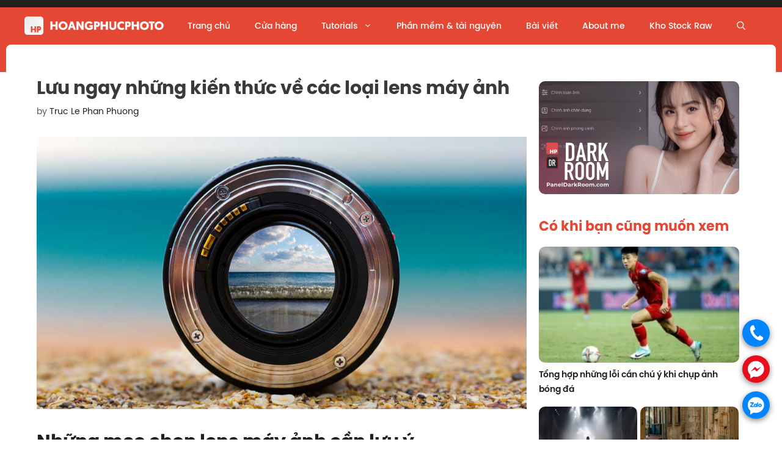

--- FILE ---
content_type: text/html; charset=UTF-8
request_url: https://hoangphucphoto.com/cac-loai-lens-may-anh/
body_size: 26571
content:
<!DOCTYPE html>
<html lang="en-US" prefix="og: https://ogp.me/ns#">
<head>
	<meta charset="UTF-8">
	<link rel="profile" href="https://gmpg.org/xfn/11">
	<link rel="stylesheet" href="https://cdn.jsdelivr.net/npm/@splidejs/splide@4.1.3/dist/css/splide.min.css">
	<link
      rel="stylesheet"
      href="https://cdn.jsdelivr.net/npm/@fancyapps/ui@4.0/dist/fancybox.css"
    />
	<meta name="viewport" content="width=device-width, initial-scale=1">
<!-- Search Engine Optimization by Rank Math PRO - https://rankmath.com/ -->
<title>Lưu ngay những kiến thức về các loại lens máy ảnh</title>
<meta name="description" content="Dưới đây là những kiến thức và thông tin đầy thú vị, hữu ích dành đến những ai đang có nhu cầu tìm hiểu và sử dụng các loại lens máy ảnh."/>
<meta name="robots" content="follow, index, max-snippet:-1, max-video-preview:-1, max-image-preview:large"/>
<link rel="canonical" href="https://hoangphucphoto.com/cac-loai-lens-may-anh/" />
<meta property="og:locale" content="en_US" />
<meta property="og:type" content="article" />
<meta property="og:title" content="Lưu ngay những kiến thức về các loại lens máy ảnh" />
<meta property="og:description" content="Dưới đây là những kiến thức và thông tin đầy thú vị, hữu ích dành đến những ai đang có nhu cầu tìm hiểu và sử dụng các loại lens máy ảnh." />
<meta property="og:url" content="https://hoangphucphoto.com/cac-loai-lens-may-anh/" />
<meta property="og:site_name" content="Hoàng Phúc Photo" />
<meta property="article:tag" content="cách chọn lens máy ảnh" />
<meta property="article:tag" content="giá thành lens máy ảnh" />
<meta property="article:tag" content="lens máy ảnh" />
<meta property="article:section" content="Bài viết" />
<meta property="og:updated_time" content="2024-09-08T04:22:46+00:00" />
<meta property="og:image" content="https://hoangphucphoto.com/wp-content/uploads/2024/04/anh-len-thumb.jpeg" />
<meta property="og:image:secure_url" content="https://hoangphucphoto.com/wp-content/uploads/2024/04/anh-len-thumb.jpeg" />
<meta property="og:image:width" content="1000" />
<meta property="og:image:height" content="556" />
<meta property="og:image:alt" content="lens máy ảnh" />
<meta property="og:image:type" content="image/jpeg" />
<meta property="article:published_time" content="2024-04-02T13:07:30+00:00" />
<meta property="article:modified_time" content="2024-09-08T04:22:46+00:00" />
<meta name="twitter:card" content="summary_large_image" />
<meta name="twitter:title" content="Lưu ngay những kiến thức về các loại lens máy ảnh" />
<meta name="twitter:description" content="Dưới đây là những kiến thức và thông tin đầy thú vị, hữu ích dành đến những ai đang có nhu cầu tìm hiểu và sử dụng các loại lens máy ảnh." />
<meta name="twitter:image" content="https://hoangphucphoto.com/wp-content/uploads/2024/04/anh-len-thumb.jpeg" />
<meta name="twitter:label1" content="Written by" />
<meta name="twitter:data1" content="Truc Le Phan Phuong" />
<meta name="twitter:label2" content="Time to read" />
<meta name="twitter:data2" content="6 minutes" />
<script type="application/ld+json" class="rank-math-schema-pro">{"@context":"https://schema.org","@graph":[{"@type":["Person","Organization"],"@id":"https://hoangphucphoto.com/#person","name":"Ho\u00e0ng Ph\u00fac Photo","logo":{"@type":"ImageObject","@id":"https://hoangphucphoto.com/#logo","url":"https://hoangphucphoto.com/wp-content/uploads/2022/10/cropped-LOGO-shape-with-text-white-copy-150x150.png","contentUrl":"https://hoangphucphoto.com/wp-content/uploads/2022/10/cropped-LOGO-shape-with-text-white-copy-150x150.png","caption":"Ho\u00e0ng Ph\u00fac Photo","inLanguage":"en-US"},"image":{"@type":"ImageObject","@id":"https://hoangphucphoto.com/#logo","url":"https://hoangphucphoto.com/wp-content/uploads/2022/10/cropped-LOGO-shape-with-text-white-copy-150x150.png","contentUrl":"https://hoangphucphoto.com/wp-content/uploads/2022/10/cropped-LOGO-shape-with-text-white-copy-150x150.png","caption":"Ho\u00e0ng Ph\u00fac Photo","inLanguage":"en-US"}},{"@type":"WebSite","@id":"https://hoangphucphoto.com/#website","url":"https://hoangphucphoto.com","name":"Ho\u00e0ng Ph\u00fac Photo","publisher":{"@id":"https://hoangphucphoto.com/#person"},"inLanguage":"en-US"},{"@type":"ImageObject","@id":"https://hoangphucphoto.com/wp-content/uploads/2024/04/anh-len-thumb.jpeg","url":"https://hoangphucphoto.com/wp-content/uploads/2024/04/anh-len-thumb.jpeg","width":"1000","height":"556","inLanguage":"en-US"},{"@type":"WebPage","@id":"https://hoangphucphoto.com/cac-loai-lens-may-anh/#webpage","url":"https://hoangphucphoto.com/cac-loai-lens-may-anh/","name":"L\u01b0u ngay nh\u1eefng ki\u1ebfn th\u1ee9c v\u1ec1 c\u00e1c lo\u1ea1i lens m\u00e1y \u1ea3nh","datePublished":"2024-04-02T13:07:30+00:00","dateModified":"2024-09-08T04:22:46+00:00","isPartOf":{"@id":"https://hoangphucphoto.com/#website"},"primaryImageOfPage":{"@id":"https://hoangphucphoto.com/wp-content/uploads/2024/04/anh-len-thumb.jpeg"},"inLanguage":"en-US"},{"@type":"Person","@id":"https://hoangphucphoto.com/author/truc-le-phan-phuong/","name":"Truc Le Phan Phuong","url":"https://hoangphucphoto.com/author/truc-le-phan-phuong/","image":{"@type":"ImageObject","@id":"https://secure.gravatar.com/avatar/3bfcb45fee2d00c918ff20aaaa2af565a97711e983dc9363585831c048310dbb?s=96&amp;d=mm&amp;r=g","url":"https://secure.gravatar.com/avatar/3bfcb45fee2d00c918ff20aaaa2af565a97711e983dc9363585831c048310dbb?s=96&amp;d=mm&amp;r=g","caption":"Truc Le Phan Phuong","inLanguage":"en-US"}},{"@type":"NewsArticle","headline":"L\u01b0u ngay nh\u1eefng ki\u1ebfn th\u1ee9c v\u1ec1 c\u00e1c lo\u1ea1i lens m\u00e1y \u1ea3nh","keywords":"lens m\u00e1y \u1ea3nh","datePublished":"2024-04-02T13:07:30+00:00","dateModified":"2024-09-08T04:22:46+00:00","articleSection":"B\u00e0i vi\u1ebft, H\u01b0\u1edbng d\u1eabn","author":{"@id":"https://hoangphucphoto.com/author/truc-le-phan-phuong/","name":"Truc Le Phan Phuong"},"publisher":{"@id":"https://hoangphucphoto.com/#person"},"description":"D\u01b0\u1edbi \u0111\u00e2y l\u00e0 nh\u1eefng ki\u1ebfn th\u1ee9c v\u00e0 th\u00f4ng tin \u0111\u1ea7y th\u00fa v\u1ecb, h\u1eefu \u00edch d\u00e0nh \u0111\u1ebfn nh\u1eefng ai \u0111ang c\u00f3 nhu c\u1ea7u t\u00ecm hi\u1ec3u v\u00e0 s\u1eed d\u1ee5ng c\u00e1c lo\u1ea1i lens m\u00e1y \u1ea3nh.","copyrightYear":"2024","copyrightHolder":{"@id":"https://hoangphucphoto.com/#person"},"name":"L\u01b0u ngay nh\u1eefng ki\u1ebfn th\u1ee9c v\u1ec1 c\u00e1c lo\u1ea1i lens m\u00e1y \u1ea3nh","@id":"https://hoangphucphoto.com/cac-loai-lens-may-anh/#richSnippet","isPartOf":{"@id":"https://hoangphucphoto.com/cac-loai-lens-may-anh/#webpage"},"image":{"@id":"https://hoangphucphoto.com/wp-content/uploads/2024/04/anh-len-thumb.jpeg"},"inLanguage":"en-US","mainEntityOfPage":{"@id":"https://hoangphucphoto.com/cac-loai-lens-may-anh/#webpage"}}]}</script>
<!-- /Rank Math WordPress SEO plugin -->

<link rel='dns-prefetch' href='//www.googletagmanager.com' />
<link rel="alternate" title="oEmbed (JSON)" type="application/json+oembed" href="https://hoangphucphoto.com/wp-json/oembed/1.0/embed?url=https%3A%2F%2Fhoangphucphoto.com%2Fcac-loai-lens-may-anh%2F" />
<link rel="alternate" title="oEmbed (XML)" type="text/xml+oembed" href="https://hoangphucphoto.com/wp-json/oembed/1.0/embed?url=https%3A%2F%2Fhoangphucphoto.com%2Fcac-loai-lens-may-anh%2F&#038;format=xml" />
<style id='wp-img-auto-sizes-contain-inline-css'>
img:is([sizes=auto i],[sizes^="auto," i]){contain-intrinsic-size:3000px 1500px}
/*# sourceURL=wp-img-auto-sizes-contain-inline-css */
</style>
<style id='wp-block-library-inline-css'>
:root{--wp-block-synced-color:#7a00df;--wp-block-synced-color--rgb:122,0,223;--wp-bound-block-color:var(--wp-block-synced-color);--wp-editor-canvas-background:#ddd;--wp-admin-theme-color:#007cba;--wp-admin-theme-color--rgb:0,124,186;--wp-admin-theme-color-darker-10:#006ba1;--wp-admin-theme-color-darker-10--rgb:0,107,160.5;--wp-admin-theme-color-darker-20:#005a87;--wp-admin-theme-color-darker-20--rgb:0,90,135;--wp-admin-border-width-focus:2px}@media (min-resolution:192dpi){:root{--wp-admin-border-width-focus:1.5px}}.wp-element-button{cursor:pointer}:root .has-very-light-gray-background-color{background-color:#eee}:root .has-very-dark-gray-background-color{background-color:#313131}:root .has-very-light-gray-color{color:#eee}:root .has-very-dark-gray-color{color:#313131}:root .has-vivid-green-cyan-to-vivid-cyan-blue-gradient-background{background:linear-gradient(135deg,#00d084,#0693e3)}:root .has-purple-crush-gradient-background{background:linear-gradient(135deg,#34e2e4,#4721fb 50%,#ab1dfe)}:root .has-hazy-dawn-gradient-background{background:linear-gradient(135deg,#faaca8,#dad0ec)}:root .has-subdued-olive-gradient-background{background:linear-gradient(135deg,#fafae1,#67a671)}:root .has-atomic-cream-gradient-background{background:linear-gradient(135deg,#fdd79a,#004a59)}:root .has-nightshade-gradient-background{background:linear-gradient(135deg,#330968,#31cdcf)}:root .has-midnight-gradient-background{background:linear-gradient(135deg,#020381,#2874fc)}:root{--wp--preset--font-size--normal:16px;--wp--preset--font-size--huge:42px}.has-regular-font-size{font-size:1em}.has-larger-font-size{font-size:2.625em}.has-normal-font-size{font-size:var(--wp--preset--font-size--normal)}.has-huge-font-size{font-size:var(--wp--preset--font-size--huge)}.has-text-align-center{text-align:center}.has-text-align-left{text-align:left}.has-text-align-right{text-align:right}.has-fit-text{white-space:nowrap!important}#end-resizable-editor-section{display:none}.aligncenter{clear:both}.items-justified-left{justify-content:flex-start}.items-justified-center{justify-content:center}.items-justified-right{justify-content:flex-end}.items-justified-space-between{justify-content:space-between}.screen-reader-text{border:0;clip-path:inset(50%);height:1px;margin:-1px;overflow:hidden;padding:0;position:absolute;width:1px;word-wrap:normal!important}.screen-reader-text:focus{background-color:#ddd;clip-path:none;color:#444;display:block;font-size:1em;height:auto;left:5px;line-height:normal;padding:15px 23px 14px;text-decoration:none;top:5px;width:auto;z-index:100000}html :where(.has-border-color){border-style:solid}html :where([style*=border-top-color]){border-top-style:solid}html :where([style*=border-right-color]){border-right-style:solid}html :where([style*=border-bottom-color]){border-bottom-style:solid}html :where([style*=border-left-color]){border-left-style:solid}html :where([style*=border-width]){border-style:solid}html :where([style*=border-top-width]){border-top-style:solid}html :where([style*=border-right-width]){border-right-style:solid}html :where([style*=border-bottom-width]){border-bottom-style:solid}html :where([style*=border-left-width]){border-left-style:solid}html :where(img[class*=wp-image-]){height:auto;max-width:100%}:where(figure){margin:0 0 1em}html :where(.is-position-sticky){--wp-admin--admin-bar--position-offset:var(--wp-admin--admin-bar--height,0px)}@media screen and (max-width:600px){html :where(.is-position-sticky){--wp-admin--admin-bar--position-offset:0px}}

/*# sourceURL=wp-block-library-inline-css */
</style><style id='wp-block-heading-inline-css'>
h1:where(.wp-block-heading).has-background,h2:where(.wp-block-heading).has-background,h3:where(.wp-block-heading).has-background,h4:where(.wp-block-heading).has-background,h5:where(.wp-block-heading).has-background,h6:where(.wp-block-heading).has-background{padding:1.25em 2.375em}h1.has-text-align-left[style*=writing-mode]:where([style*=vertical-lr]),h1.has-text-align-right[style*=writing-mode]:where([style*=vertical-rl]),h2.has-text-align-left[style*=writing-mode]:where([style*=vertical-lr]),h2.has-text-align-right[style*=writing-mode]:where([style*=vertical-rl]),h3.has-text-align-left[style*=writing-mode]:where([style*=vertical-lr]),h3.has-text-align-right[style*=writing-mode]:where([style*=vertical-rl]),h4.has-text-align-left[style*=writing-mode]:where([style*=vertical-lr]),h4.has-text-align-right[style*=writing-mode]:where([style*=vertical-rl]),h5.has-text-align-left[style*=writing-mode]:where([style*=vertical-lr]),h5.has-text-align-right[style*=writing-mode]:where([style*=vertical-rl]),h6.has-text-align-left[style*=writing-mode]:where([style*=vertical-lr]),h6.has-text-align-right[style*=writing-mode]:where([style*=vertical-rl]){rotate:180deg}
/*# sourceURL=https://hoangphucphoto.com/wp-includes/blocks/heading/style.min.css */
</style>
<style id='wp-block-image-inline-css'>
.wp-block-image>a,.wp-block-image>figure>a{display:inline-block}.wp-block-image img{box-sizing:border-box;height:auto;max-width:100%;vertical-align:bottom}@media not (prefers-reduced-motion){.wp-block-image img.hide{visibility:hidden}.wp-block-image img.show{animation:show-content-image .4s}}.wp-block-image[style*=border-radius] img,.wp-block-image[style*=border-radius]>a{border-radius:inherit}.wp-block-image.has-custom-border img{box-sizing:border-box}.wp-block-image.aligncenter{text-align:center}.wp-block-image.alignfull>a,.wp-block-image.alignwide>a{width:100%}.wp-block-image.alignfull img,.wp-block-image.alignwide img{height:auto;width:100%}.wp-block-image .aligncenter,.wp-block-image .alignleft,.wp-block-image .alignright,.wp-block-image.aligncenter,.wp-block-image.alignleft,.wp-block-image.alignright{display:table}.wp-block-image .aligncenter>figcaption,.wp-block-image .alignleft>figcaption,.wp-block-image .alignright>figcaption,.wp-block-image.aligncenter>figcaption,.wp-block-image.alignleft>figcaption,.wp-block-image.alignright>figcaption{caption-side:bottom;display:table-caption}.wp-block-image .alignleft{float:left;margin:.5em 1em .5em 0}.wp-block-image .alignright{float:right;margin:.5em 0 .5em 1em}.wp-block-image .aligncenter{margin-left:auto;margin-right:auto}.wp-block-image :where(figcaption){margin-bottom:1em;margin-top:.5em}.wp-block-image.is-style-circle-mask img{border-radius:9999px}@supports ((-webkit-mask-image:none) or (mask-image:none)) or (-webkit-mask-image:none){.wp-block-image.is-style-circle-mask img{border-radius:0;-webkit-mask-image:url('data:image/svg+xml;utf8,<svg viewBox="0 0 100 100" xmlns="http://www.w3.org/2000/svg"><circle cx="50" cy="50" r="50"/></svg>');mask-image:url('data:image/svg+xml;utf8,<svg viewBox="0 0 100 100" xmlns="http://www.w3.org/2000/svg"><circle cx="50" cy="50" r="50"/></svg>');mask-mode:alpha;-webkit-mask-position:center;mask-position:center;-webkit-mask-repeat:no-repeat;mask-repeat:no-repeat;-webkit-mask-size:contain;mask-size:contain}}:root :where(.wp-block-image.is-style-rounded img,.wp-block-image .is-style-rounded img){border-radius:9999px}.wp-block-image figure{margin:0}.wp-lightbox-container{display:flex;flex-direction:column;position:relative}.wp-lightbox-container img{cursor:zoom-in}.wp-lightbox-container img:hover+button{opacity:1}.wp-lightbox-container button{align-items:center;backdrop-filter:blur(16px) saturate(180%);background-color:#5a5a5a40;border:none;border-radius:4px;cursor:zoom-in;display:flex;height:20px;justify-content:center;opacity:0;padding:0;position:absolute;right:16px;text-align:center;top:16px;width:20px;z-index:100}@media not (prefers-reduced-motion){.wp-lightbox-container button{transition:opacity .2s ease}}.wp-lightbox-container button:focus-visible{outline:3px auto #5a5a5a40;outline:3px auto -webkit-focus-ring-color;outline-offset:3px}.wp-lightbox-container button:hover{cursor:pointer;opacity:1}.wp-lightbox-container button:focus{opacity:1}.wp-lightbox-container button:focus,.wp-lightbox-container button:hover,.wp-lightbox-container button:not(:hover):not(:active):not(.has-background){background-color:#5a5a5a40;border:none}.wp-lightbox-overlay{box-sizing:border-box;cursor:zoom-out;height:100vh;left:0;overflow:hidden;position:fixed;top:0;visibility:hidden;width:100%;z-index:100000}.wp-lightbox-overlay .close-button{align-items:center;cursor:pointer;display:flex;justify-content:center;min-height:40px;min-width:40px;padding:0;position:absolute;right:calc(env(safe-area-inset-right) + 16px);top:calc(env(safe-area-inset-top) + 16px);z-index:5000000}.wp-lightbox-overlay .close-button:focus,.wp-lightbox-overlay .close-button:hover,.wp-lightbox-overlay .close-button:not(:hover):not(:active):not(.has-background){background:none;border:none}.wp-lightbox-overlay .lightbox-image-container{height:var(--wp--lightbox-container-height);left:50%;overflow:hidden;position:absolute;top:50%;transform:translate(-50%,-50%);transform-origin:top left;width:var(--wp--lightbox-container-width);z-index:9999999999}.wp-lightbox-overlay .wp-block-image{align-items:center;box-sizing:border-box;display:flex;height:100%;justify-content:center;margin:0;position:relative;transform-origin:0 0;width:100%;z-index:3000000}.wp-lightbox-overlay .wp-block-image img{height:var(--wp--lightbox-image-height);min-height:var(--wp--lightbox-image-height);min-width:var(--wp--lightbox-image-width);width:var(--wp--lightbox-image-width)}.wp-lightbox-overlay .wp-block-image figcaption{display:none}.wp-lightbox-overlay button{background:none;border:none}.wp-lightbox-overlay .scrim{background-color:#fff;height:100%;opacity:.9;position:absolute;width:100%;z-index:2000000}.wp-lightbox-overlay.active{visibility:visible}@media not (prefers-reduced-motion){.wp-lightbox-overlay.active{animation:turn-on-visibility .25s both}.wp-lightbox-overlay.active img{animation:turn-on-visibility .35s both}.wp-lightbox-overlay.show-closing-animation:not(.active){animation:turn-off-visibility .35s both}.wp-lightbox-overlay.show-closing-animation:not(.active) img{animation:turn-off-visibility .25s both}.wp-lightbox-overlay.zoom.active{animation:none;opacity:1;visibility:visible}.wp-lightbox-overlay.zoom.active .lightbox-image-container{animation:lightbox-zoom-in .4s}.wp-lightbox-overlay.zoom.active .lightbox-image-container img{animation:none}.wp-lightbox-overlay.zoom.active .scrim{animation:turn-on-visibility .4s forwards}.wp-lightbox-overlay.zoom.show-closing-animation:not(.active){animation:none}.wp-lightbox-overlay.zoom.show-closing-animation:not(.active) .lightbox-image-container{animation:lightbox-zoom-out .4s}.wp-lightbox-overlay.zoom.show-closing-animation:not(.active) .lightbox-image-container img{animation:none}.wp-lightbox-overlay.zoom.show-closing-animation:not(.active) .scrim{animation:turn-off-visibility .4s forwards}}@keyframes show-content-image{0%{visibility:hidden}99%{visibility:hidden}to{visibility:visible}}@keyframes turn-on-visibility{0%{opacity:0}to{opacity:1}}@keyframes turn-off-visibility{0%{opacity:1;visibility:visible}99%{opacity:0;visibility:visible}to{opacity:0;visibility:hidden}}@keyframes lightbox-zoom-in{0%{transform:translate(calc((-100vw + var(--wp--lightbox-scrollbar-width))/2 + var(--wp--lightbox-initial-left-position)),calc(-50vh + var(--wp--lightbox-initial-top-position))) scale(var(--wp--lightbox-scale))}to{transform:translate(-50%,-50%) scale(1)}}@keyframes lightbox-zoom-out{0%{transform:translate(-50%,-50%) scale(1);visibility:visible}99%{visibility:visible}to{transform:translate(calc((-100vw + var(--wp--lightbox-scrollbar-width))/2 + var(--wp--lightbox-initial-left-position)),calc(-50vh + var(--wp--lightbox-initial-top-position))) scale(var(--wp--lightbox-scale));visibility:hidden}}
/*# sourceURL=https://hoangphucphoto.com/wp-includes/blocks/image/style.min.css */
</style>
<style id='wp-block-latest-posts-inline-css'>
.wp-block-latest-posts{box-sizing:border-box}.wp-block-latest-posts.alignleft{margin-right:2em}.wp-block-latest-posts.alignright{margin-left:2em}.wp-block-latest-posts.wp-block-latest-posts__list{list-style:none}.wp-block-latest-posts.wp-block-latest-posts__list li{clear:both;overflow-wrap:break-word}.wp-block-latest-posts.is-grid{display:flex;flex-wrap:wrap}.wp-block-latest-posts.is-grid li{margin:0 1.25em 1.25em 0;width:100%}@media (min-width:600px){.wp-block-latest-posts.columns-2 li{width:calc(50% - .625em)}.wp-block-latest-posts.columns-2 li:nth-child(2n){margin-right:0}.wp-block-latest-posts.columns-3 li{width:calc(33.33333% - .83333em)}.wp-block-latest-posts.columns-3 li:nth-child(3n){margin-right:0}.wp-block-latest-posts.columns-4 li{width:calc(25% - .9375em)}.wp-block-latest-posts.columns-4 li:nth-child(4n){margin-right:0}.wp-block-latest-posts.columns-5 li{width:calc(20% - 1em)}.wp-block-latest-posts.columns-5 li:nth-child(5n){margin-right:0}.wp-block-latest-posts.columns-6 li{width:calc(16.66667% - 1.04167em)}.wp-block-latest-posts.columns-6 li:nth-child(6n){margin-right:0}}:root :where(.wp-block-latest-posts.is-grid){padding:0}:root :where(.wp-block-latest-posts.wp-block-latest-posts__list){padding-left:0}.wp-block-latest-posts__post-author,.wp-block-latest-posts__post-date{display:block;font-size:.8125em}.wp-block-latest-posts__post-excerpt,.wp-block-latest-posts__post-full-content{margin-bottom:1em;margin-top:.5em}.wp-block-latest-posts__featured-image a{display:inline-block}.wp-block-latest-posts__featured-image img{height:auto;max-width:100%;width:auto}.wp-block-latest-posts__featured-image.alignleft{float:left;margin-right:1em}.wp-block-latest-posts__featured-image.alignright{float:right;margin-left:1em}.wp-block-latest-posts__featured-image.aligncenter{margin-bottom:1em;text-align:center}
/*# sourceURL=https://hoangphucphoto.com/wp-includes/blocks/latest-posts/style.min.css */
</style>
<style id='wp-block-group-inline-css'>
.wp-block-group{box-sizing:border-box}:where(.wp-block-group.wp-block-group-is-layout-constrained){position:relative}
/*# sourceURL=https://hoangphucphoto.com/wp-includes/blocks/group/style.min.css */
</style>
<style id='wp-block-paragraph-inline-css'>
.is-small-text{font-size:.875em}.is-regular-text{font-size:1em}.is-large-text{font-size:2.25em}.is-larger-text{font-size:3em}.has-drop-cap:not(:focus):first-letter{float:left;font-size:8.4em;font-style:normal;font-weight:100;line-height:.68;margin:.05em .1em 0 0;text-transform:uppercase}body.rtl .has-drop-cap:not(:focus):first-letter{float:none;margin-left:.1em}p.has-drop-cap.has-background{overflow:hidden}:root :where(p.has-background){padding:1.25em 2.375em}:where(p.has-text-color:not(.has-link-color)) a{color:inherit}p.has-text-align-left[style*="writing-mode:vertical-lr"],p.has-text-align-right[style*="writing-mode:vertical-rl"]{rotate:180deg}
/*# sourceURL=https://hoangphucphoto.com/wp-includes/blocks/paragraph/style.min.css */
</style>
<style id='global-styles-inline-css'>
:root{--wp--preset--aspect-ratio--square: 1;--wp--preset--aspect-ratio--4-3: 4/3;--wp--preset--aspect-ratio--3-4: 3/4;--wp--preset--aspect-ratio--3-2: 3/2;--wp--preset--aspect-ratio--2-3: 2/3;--wp--preset--aspect-ratio--16-9: 16/9;--wp--preset--aspect-ratio--9-16: 9/16;--wp--preset--color--black: #000000;--wp--preset--color--cyan-bluish-gray: #abb8c3;--wp--preset--color--white: #ffffff;--wp--preset--color--pale-pink: #f78da7;--wp--preset--color--vivid-red: #cf2e2e;--wp--preset--color--luminous-vivid-orange: #ff6900;--wp--preset--color--luminous-vivid-amber: #fcb900;--wp--preset--color--light-green-cyan: #7bdcb5;--wp--preset--color--vivid-green-cyan: #00d084;--wp--preset--color--pale-cyan-blue: #8ed1fc;--wp--preset--color--vivid-cyan-blue: #0693e3;--wp--preset--color--vivid-purple: #9b51e0;--wp--preset--color--contrast: var(--contrast);--wp--preset--color--contrast-2: var(--contrast-2);--wp--preset--color--contrast-3: var(--contrast-3);--wp--preset--color--base: var(--base);--wp--preset--color--base-2: var(--base-2);--wp--preset--color--base-3: var(--base-3);--wp--preset--color--accent: var(--accent);--wp--preset--color--normal-text: var(--normal-text);--wp--preset--gradient--vivid-cyan-blue-to-vivid-purple: linear-gradient(135deg,rgb(6,147,227) 0%,rgb(155,81,224) 100%);--wp--preset--gradient--light-green-cyan-to-vivid-green-cyan: linear-gradient(135deg,rgb(122,220,180) 0%,rgb(0,208,130) 100%);--wp--preset--gradient--luminous-vivid-amber-to-luminous-vivid-orange: linear-gradient(135deg,rgb(252,185,0) 0%,rgb(255,105,0) 100%);--wp--preset--gradient--luminous-vivid-orange-to-vivid-red: linear-gradient(135deg,rgb(255,105,0) 0%,rgb(207,46,46) 100%);--wp--preset--gradient--very-light-gray-to-cyan-bluish-gray: linear-gradient(135deg,rgb(238,238,238) 0%,rgb(169,184,195) 100%);--wp--preset--gradient--cool-to-warm-spectrum: linear-gradient(135deg,rgb(74,234,220) 0%,rgb(151,120,209) 20%,rgb(207,42,186) 40%,rgb(238,44,130) 60%,rgb(251,105,98) 80%,rgb(254,248,76) 100%);--wp--preset--gradient--blush-light-purple: linear-gradient(135deg,rgb(255,206,236) 0%,rgb(152,150,240) 100%);--wp--preset--gradient--blush-bordeaux: linear-gradient(135deg,rgb(254,205,165) 0%,rgb(254,45,45) 50%,rgb(107,0,62) 100%);--wp--preset--gradient--luminous-dusk: linear-gradient(135deg,rgb(255,203,112) 0%,rgb(199,81,192) 50%,rgb(65,88,208) 100%);--wp--preset--gradient--pale-ocean: linear-gradient(135deg,rgb(255,245,203) 0%,rgb(182,227,212) 50%,rgb(51,167,181) 100%);--wp--preset--gradient--electric-grass: linear-gradient(135deg,rgb(202,248,128) 0%,rgb(113,206,126) 100%);--wp--preset--gradient--midnight: linear-gradient(135deg,rgb(2,3,129) 0%,rgb(40,116,252) 100%);--wp--preset--font-size--small: 13px;--wp--preset--font-size--medium: 20px;--wp--preset--font-size--large: 36px;--wp--preset--font-size--x-large: 42px;--wp--preset--spacing--20: 0.44rem;--wp--preset--spacing--30: 0.67rem;--wp--preset--spacing--40: 1rem;--wp--preset--spacing--50: 1.5rem;--wp--preset--spacing--60: 2.25rem;--wp--preset--spacing--70: 3.38rem;--wp--preset--spacing--80: 5.06rem;--wp--preset--shadow--natural: 6px 6px 9px rgba(0, 0, 0, 0.2);--wp--preset--shadow--deep: 12px 12px 50px rgba(0, 0, 0, 0.4);--wp--preset--shadow--sharp: 6px 6px 0px rgba(0, 0, 0, 0.2);--wp--preset--shadow--outlined: 6px 6px 0px -3px rgb(255, 255, 255), 6px 6px rgb(0, 0, 0);--wp--preset--shadow--crisp: 6px 6px 0px rgb(0, 0, 0);}:where(.is-layout-flex){gap: 0.5em;}:where(.is-layout-grid){gap: 0.5em;}body .is-layout-flex{display: flex;}.is-layout-flex{flex-wrap: wrap;align-items: center;}.is-layout-flex > :is(*, div){margin: 0;}body .is-layout-grid{display: grid;}.is-layout-grid > :is(*, div){margin: 0;}:where(.wp-block-columns.is-layout-flex){gap: 2em;}:where(.wp-block-columns.is-layout-grid){gap: 2em;}:where(.wp-block-post-template.is-layout-flex){gap: 1.25em;}:where(.wp-block-post-template.is-layout-grid){gap: 1.25em;}.has-black-color{color: var(--wp--preset--color--black) !important;}.has-cyan-bluish-gray-color{color: var(--wp--preset--color--cyan-bluish-gray) !important;}.has-white-color{color: var(--wp--preset--color--white) !important;}.has-pale-pink-color{color: var(--wp--preset--color--pale-pink) !important;}.has-vivid-red-color{color: var(--wp--preset--color--vivid-red) !important;}.has-luminous-vivid-orange-color{color: var(--wp--preset--color--luminous-vivid-orange) !important;}.has-luminous-vivid-amber-color{color: var(--wp--preset--color--luminous-vivid-amber) !important;}.has-light-green-cyan-color{color: var(--wp--preset--color--light-green-cyan) !important;}.has-vivid-green-cyan-color{color: var(--wp--preset--color--vivid-green-cyan) !important;}.has-pale-cyan-blue-color{color: var(--wp--preset--color--pale-cyan-blue) !important;}.has-vivid-cyan-blue-color{color: var(--wp--preset--color--vivid-cyan-blue) !important;}.has-vivid-purple-color{color: var(--wp--preset--color--vivid-purple) !important;}.has-black-background-color{background-color: var(--wp--preset--color--black) !important;}.has-cyan-bluish-gray-background-color{background-color: var(--wp--preset--color--cyan-bluish-gray) !important;}.has-white-background-color{background-color: var(--wp--preset--color--white) !important;}.has-pale-pink-background-color{background-color: var(--wp--preset--color--pale-pink) !important;}.has-vivid-red-background-color{background-color: var(--wp--preset--color--vivid-red) !important;}.has-luminous-vivid-orange-background-color{background-color: var(--wp--preset--color--luminous-vivid-orange) !important;}.has-luminous-vivid-amber-background-color{background-color: var(--wp--preset--color--luminous-vivid-amber) !important;}.has-light-green-cyan-background-color{background-color: var(--wp--preset--color--light-green-cyan) !important;}.has-vivid-green-cyan-background-color{background-color: var(--wp--preset--color--vivid-green-cyan) !important;}.has-pale-cyan-blue-background-color{background-color: var(--wp--preset--color--pale-cyan-blue) !important;}.has-vivid-cyan-blue-background-color{background-color: var(--wp--preset--color--vivid-cyan-blue) !important;}.has-vivid-purple-background-color{background-color: var(--wp--preset--color--vivid-purple) !important;}.has-black-border-color{border-color: var(--wp--preset--color--black) !important;}.has-cyan-bluish-gray-border-color{border-color: var(--wp--preset--color--cyan-bluish-gray) !important;}.has-white-border-color{border-color: var(--wp--preset--color--white) !important;}.has-pale-pink-border-color{border-color: var(--wp--preset--color--pale-pink) !important;}.has-vivid-red-border-color{border-color: var(--wp--preset--color--vivid-red) !important;}.has-luminous-vivid-orange-border-color{border-color: var(--wp--preset--color--luminous-vivid-orange) !important;}.has-luminous-vivid-amber-border-color{border-color: var(--wp--preset--color--luminous-vivid-amber) !important;}.has-light-green-cyan-border-color{border-color: var(--wp--preset--color--light-green-cyan) !important;}.has-vivid-green-cyan-border-color{border-color: var(--wp--preset--color--vivid-green-cyan) !important;}.has-pale-cyan-blue-border-color{border-color: var(--wp--preset--color--pale-cyan-blue) !important;}.has-vivid-cyan-blue-border-color{border-color: var(--wp--preset--color--vivid-cyan-blue) !important;}.has-vivid-purple-border-color{border-color: var(--wp--preset--color--vivid-purple) !important;}.has-vivid-cyan-blue-to-vivid-purple-gradient-background{background: var(--wp--preset--gradient--vivid-cyan-blue-to-vivid-purple) !important;}.has-light-green-cyan-to-vivid-green-cyan-gradient-background{background: var(--wp--preset--gradient--light-green-cyan-to-vivid-green-cyan) !important;}.has-luminous-vivid-amber-to-luminous-vivid-orange-gradient-background{background: var(--wp--preset--gradient--luminous-vivid-amber-to-luminous-vivid-orange) !important;}.has-luminous-vivid-orange-to-vivid-red-gradient-background{background: var(--wp--preset--gradient--luminous-vivid-orange-to-vivid-red) !important;}.has-very-light-gray-to-cyan-bluish-gray-gradient-background{background: var(--wp--preset--gradient--very-light-gray-to-cyan-bluish-gray) !important;}.has-cool-to-warm-spectrum-gradient-background{background: var(--wp--preset--gradient--cool-to-warm-spectrum) !important;}.has-blush-light-purple-gradient-background{background: var(--wp--preset--gradient--blush-light-purple) !important;}.has-blush-bordeaux-gradient-background{background: var(--wp--preset--gradient--blush-bordeaux) !important;}.has-luminous-dusk-gradient-background{background: var(--wp--preset--gradient--luminous-dusk) !important;}.has-pale-ocean-gradient-background{background: var(--wp--preset--gradient--pale-ocean) !important;}.has-electric-grass-gradient-background{background: var(--wp--preset--gradient--electric-grass) !important;}.has-midnight-gradient-background{background: var(--wp--preset--gradient--midnight) !important;}.has-small-font-size{font-size: var(--wp--preset--font-size--small) !important;}.has-medium-font-size{font-size: var(--wp--preset--font-size--medium) !important;}.has-large-font-size{font-size: var(--wp--preset--font-size--large) !important;}.has-x-large-font-size{font-size: var(--wp--preset--font-size--x-large) !important;}
/*# sourceURL=global-styles-inline-css */
</style>
<style id='core-block-supports-inline-css'>
.wp-container-core-group-is-layout-ad2f72ca{flex-wrap:nowrap;}
/*# sourceURL=core-block-supports-inline-css */
</style>

<style id='classic-theme-styles-inline-css'>
/*! This file is auto-generated */
.wp-block-button__link{color:#fff;background-color:#32373c;border-radius:9999px;box-shadow:none;text-decoration:none;padding:calc(.667em + 2px) calc(1.333em + 2px);font-size:1.125em}.wp-block-file__button{background:#32373c;color:#fff;text-decoration:none}
/*# sourceURL=/wp-includes/css/classic-themes.min.css */
</style>
<link rel='stylesheet' id='generate-widget-areas-css' href='https://hoangphucphoto.com/wp-content/themes/generatepress/assets/css/components/widget-areas.min.css?ver=3.6.1' media='all' />
<link rel='stylesheet' id='generate-style-css' href='https://hoangphucphoto.com/wp-content/themes/generatepress/assets/css/main.min.css?ver=3.6.1' media='all' />
<style id='generate-style-inline-css'>
body{background-color:var(--base-3);color:var(--normal-text);}a{color:var(--contrast);}a{text-decoration:underline;}.entry-title a, .site-branding a, a.button, .wp-block-button__link, .main-navigation a{text-decoration:none;}a:hover, a:focus, a:active{color:var(--accent);}.grid-container{max-width:1260px;}.wp-block-group__inner-container{max-width:1260px;margin-left:auto;margin-right:auto;}.site-header .header-image{width:230px;}.generate-back-to-top{font-size:20px;border-radius:3px;position:fixed;bottom:30px;right:30px;line-height:40px;width:40px;text-align:center;z-index:10;transition:opacity 300ms ease-in-out;opacity:0.1;transform:translateY(1000px);}.generate-back-to-top__show{opacity:1;transform:translateY(0);}.navigation-search{position:absolute;left:-99999px;pointer-events:none;visibility:hidden;z-index:20;width:100%;top:0;transition:opacity 100ms ease-in-out;opacity:0;}.navigation-search.nav-search-active{left:0;right:0;pointer-events:auto;visibility:visible;opacity:1;}.navigation-search input[type="search"]{outline:0;border:0;vertical-align:bottom;line-height:1;opacity:0.9;width:100%;z-index:20;border-radius:0;-webkit-appearance:none;height:60px;}.navigation-search input::-ms-clear{display:none;width:0;height:0;}.navigation-search input::-ms-reveal{display:none;width:0;height:0;}.navigation-search input::-webkit-search-decoration, .navigation-search input::-webkit-search-cancel-button, .navigation-search input::-webkit-search-results-button, .navigation-search input::-webkit-search-results-decoration{display:none;}.gen-sidebar-nav .navigation-search{top:auto;bottom:0;}:root{--contrast:#1f1f1f;--contrast-2:#575760;--contrast-3:#b2b2be;--base:#f0f0f0;--base-2:#f7f8f9;--base-3:#ffffff;--accent:#e44834;--normal-text:#3a3a3a;}:root .has-contrast-color{color:var(--contrast);}:root .has-contrast-background-color{background-color:var(--contrast);}:root .has-contrast-2-color{color:var(--contrast-2);}:root .has-contrast-2-background-color{background-color:var(--contrast-2);}:root .has-contrast-3-color{color:var(--contrast-3);}:root .has-contrast-3-background-color{background-color:var(--contrast-3);}:root .has-base-color{color:var(--base);}:root .has-base-background-color{background-color:var(--base);}:root .has-base-2-color{color:var(--base-2);}:root .has-base-2-background-color{background-color:var(--base-2);}:root .has-base-3-color{color:var(--base-3);}:root .has-base-3-background-color{background-color:var(--base-3);}:root .has-accent-color{color:var(--accent);}:root .has-accent-background-color{background-color:var(--accent);}:root .has-normal-text-color{color:var(--normal-text);}:root .has-normal-text-background-color{background-color:var(--normal-text);}body, button, input, select, textarea{font-size:16px;}.main-navigation a, .main-navigation .menu-toggle, .main-navigation .menu-bar-items{font-weight:500;font-size:14px;}h2{font-weight:bold;font-size:22px;}h2.entry-title{font-weight:bold;font-size:20px;}h1.entry-title{font-weight:bold;font-size:30px;}@media (max-width:768px){h1.entry-title{font-size:26px;line-height:1.3;}}.widget-title{font-weight:bold;font-size:22px;}h1{font-weight:bold;font-size:30px;line-height:1.4em;}.main-navigation .main-nav ul ul li a{font-size:14px;}@media (max-width:768px){.main-navigation .main-nav ul ul li a{font-size:14px;}}@media (max-width:768px){.site-info{font-size:13px;}}.top-bar{background-color:#212121;color:#ffffff;}.top-bar a{color:#ffffff;}.top-bar a:hover{color:#303030;}.site-header{background-color:var(--accent);}.main-title a,.main-title a:hover{color:var(--contrast);}.site-description{color:var(--contrast-2);}.mobile-menu-control-wrapper .menu-toggle,.mobile-menu-control-wrapper .menu-toggle:hover,.mobile-menu-control-wrapper .menu-toggle:focus,.has-inline-mobile-toggle #site-navigation.toggled{background-color:rgba(0, 0, 0, 0.02);}.main-navigation,.main-navigation ul ul{background-color:var(--accent);}.main-navigation .main-nav ul li a, .main-navigation .menu-toggle, .main-navigation .menu-bar-items{color:var(--base-3);}.main-navigation .main-nav ul li:not([class*="current-menu-"]):hover > a, .main-navigation .main-nav ul li:not([class*="current-menu-"]):focus > a, .main-navigation .main-nav ul li.sfHover:not([class*="current-menu-"]) > a, .main-navigation .menu-bar-item:hover > a, .main-navigation .menu-bar-item.sfHover > a{color:var(--base-2);}button.menu-toggle:hover,button.menu-toggle:focus{color:var(--base-3);}.main-navigation .main-nav ul li[class*="current-menu-"] > a{color:var(--base-2);}.navigation-search input[type="search"],.navigation-search input[type="search"]:active, .navigation-search input[type="search"]:focus, .main-navigation .main-nav ul li.search-item.active > a, .main-navigation .menu-bar-items .search-item.active > a{color:var(--contrast);}.main-navigation ul ul{background-color:var(--base-3);}.main-navigation .main-nav ul ul li a{color:var(--normal-text);}.main-navigation .main-nav ul ul li:not([class*="current-menu-"]):hover > a,.main-navigation .main-nav ul ul li:not([class*="current-menu-"]):focus > a, .main-navigation .main-nav ul ul li.sfHover:not([class*="current-menu-"]) > a{color:var(--accent);}.main-navigation .main-nav ul ul li[class*="current-menu-"] > a{color:var(--accent);}.separate-containers .inside-article, .separate-containers .comments-area, .separate-containers .page-header, .one-container .container, .separate-containers .paging-navigation, .inside-page-header{background-color:var(--base-3);}.inside-article a,.paging-navigation a,.comments-area a,.page-header a{color:var(--contrast);}.inside-article a:hover,.paging-navigation a:hover,.comments-area a:hover,.page-header a:hover{color:var(--accent);}.entry-header h1,.page-header h1{color:var(--normal-text);}.entry-title a{color:var(--contrast);}.entry-title a:hover{color:var(--accent);}.entry-meta{color:var(--contrast-2);}h1{color:var(--contrast);}h2{color:var(--accent);}.sidebar .widget{background-color:var(--base-3);}.sidebar .widget a{color:var(--contrast);}.sidebar .widget a:hover{color:var(--accent);}.footer-widgets{color:var(--base-2);background-color:var(--contrast);}.footer-widgets a{color:var(--base-2);}.footer-widgets a:hover{color:var(--accent);}.footer-widgets .widget-title{color:var(--base-3);}.site-info{color:var(--contrast-3);background-color:#181818;}input[type="text"],input[type="email"],input[type="url"],input[type="password"],input[type="search"],input[type="tel"],input[type="number"],textarea,select{color:var(--contrast);background-color:var(--base-2);border-color:var(--base);}input[type="text"]:focus,input[type="email"]:focus,input[type="url"]:focus,input[type="password"]:focus,input[type="search"]:focus,input[type="tel"]:focus,input[type="number"]:focus,textarea:focus,select:focus{color:var(--contrast);background-color:var(--base-2);border-color:var(--contrast-3);}button,html input[type="button"],input[type="reset"],input[type="submit"],a.button,a.wp-block-button__link:not(.has-background){color:#ffffff;background-color:#55555e;}button:hover,html input[type="button"]:hover,input[type="reset"]:hover,input[type="submit"]:hover,a.button:hover,button:focus,html input[type="button"]:focus,input[type="reset"]:focus,input[type="submit"]:focus,a.button:focus,a.wp-block-button__link:not(.has-background):active,a.wp-block-button__link:not(.has-background):focus,a.wp-block-button__link:not(.has-background):hover{color:#ffffff;background-color:#3f4047;}a.generate-back-to-top{background-color:rgba( 0,0,0,0.4 );color:#ffffff;}a.generate-back-to-top:hover,a.generate-back-to-top:focus{background-color:rgba( 0,0,0,0.6 );color:#ffffff;}:root{--gp-search-modal-bg-color:var(--base-3);--gp-search-modal-text-color:var(--contrast);--gp-search-modal-overlay-bg-color:rgba(0,0,0,0.2);}@media (max-width: 768px){.main-navigation .menu-bar-item:hover > a, .main-navigation .menu-bar-item.sfHover > a{background:none;color:var(--base-3);}}.inside-top-bar{padding:6px 55px 6px 55px;}.inside-header{padding:0px 40px 0px 40px;}.nav-below-header .main-navigation .inside-navigation.grid-container, .nav-above-header .main-navigation .inside-navigation.grid-container{padding:0px 20px 0px 20px;}.separate-containers .inside-article, .separate-containers .comments-area, .separate-containers .page-header, .separate-containers .paging-navigation, .one-container .site-content, .inside-page-header{padding:10px;}.site-main .wp-block-group__inner-container{padding:10px;}.separate-containers .paging-navigation{padding-top:20px;padding-bottom:20px;}.entry-content .alignwide, body:not(.no-sidebar) .entry-content .alignfull{margin-left:-10px;width:calc(100% + 20px);max-width:calc(100% + 20px);}.one-container.right-sidebar .site-main,.one-container.both-right .site-main{margin-right:10px;}.one-container.left-sidebar .site-main,.one-container.both-left .site-main{margin-left:10px;}.one-container.both-sidebars .site-main{margin:0px 10px 0px 10px;}.one-container.archive .post:not(:last-child):not(.is-loop-template-item), .one-container.blog .post:not(:last-child):not(.is-loop-template-item){padding-bottom:10px;}.rtl .menu-item-has-children .dropdown-menu-toggle{padding-left:20px;}.rtl .main-navigation .main-nav ul li.menu-item-has-children > a{padding-right:20px;}.widget-area .widget{padding:10px;}.inside-site-info{padding:15px 5px 15px 5px;}@media (max-width:768px){.separate-containers .inside-article, .separate-containers .comments-area, .separate-containers .page-header, .separate-containers .paging-navigation, .one-container .site-content, .inside-page-header{padding:5px;}.site-main .wp-block-group__inner-container{padding:5px;}.inside-top-bar{padding-right:30px;padding-left:30px;}.inside-header{padding-right:5px;padding-left:6px;}.widget-area .widget{padding-top:30px;padding-right:5px;padding-bottom:30px;padding-left:5px;}.footer-widgets-container{padding-top:30px;padding-right:15px;padding-bottom:30px;padding-left:15px;}.inside-site-info{padding-right:30px;padding-left:30px;}.entry-content .alignwide, body:not(.no-sidebar) .entry-content .alignfull{margin-left:-5px;width:calc(100% + 10px);max-width:calc(100% + 10px);}.one-container .site-main .paging-navigation{margin-bottom:20px;}}/* End cached CSS */.is-right-sidebar{width:30%;}.is-left-sidebar{width:30%;}.site-content .content-area{width:70%;}@media (max-width: 768px){.main-navigation .menu-toggle,.sidebar-nav-mobile:not(#sticky-placeholder){display:block;}.main-navigation ul,.gen-sidebar-nav,.main-navigation:not(.slideout-navigation):not(.toggled) .main-nav > ul,.has-inline-mobile-toggle #site-navigation .inside-navigation > *:not(.navigation-search):not(.main-nav){display:none;}.nav-align-right .inside-navigation,.nav-align-center .inside-navigation{justify-content:space-between;}.has-inline-mobile-toggle .mobile-menu-control-wrapper{display:flex;flex-wrap:wrap;}.has-inline-mobile-toggle .inside-header{flex-direction:row;text-align:left;flex-wrap:wrap;}.has-inline-mobile-toggle .header-widget,.has-inline-mobile-toggle #site-navigation{flex-basis:100%;}.nav-float-left .has-inline-mobile-toggle #site-navigation{order:10;}}
.dynamic-author-image-rounded{border-radius:100%;}.dynamic-featured-image, .dynamic-author-image{vertical-align:middle;}.one-container.blog .dynamic-content-template:not(:last-child), .one-container.archive .dynamic-content-template:not(:last-child){padding-bottom:0px;}.dynamic-entry-excerpt > p:last-child{margin-bottom:0px;}
.main-navigation .main-nav ul li a,.menu-toggle,.main-navigation .menu-bar-item > a{transition: line-height 300ms ease}.main-navigation.toggled .main-nav > ul{background-color: var(--accent)}.sticky-enabled .gen-sidebar-nav.is_stuck .main-navigation {margin-bottom: 0px;}.sticky-enabled .gen-sidebar-nav.is_stuck {z-index: 500;}.sticky-enabled .main-navigation.is_stuck {box-shadow: 0 2px 2px -2px rgba(0, 0, 0, .2);}.navigation-stick:not(.gen-sidebar-nav) {left: 0;right: 0;width: 100% !important;}.both-sticky-menu .main-navigation:not(#mobile-header).toggled .main-nav > ul,.mobile-sticky-menu .main-navigation:not(#mobile-header).toggled .main-nav > ul,.mobile-header-sticky #mobile-header.toggled .main-nav > ul {position: absolute;left: 0;right: 0;z-index: 999;}@media (max-width: 768px){#sticky-placeholder{height:0;overflow:hidden;}.has-inline-mobile-toggle #site-navigation.toggled{margin-top:0;}.has-inline-mobile-menu #site-navigation.toggled .main-nav > ul{top:1.5em;}}.nav-float-right .navigation-stick {width: 100% !important;left: 0;}.nav-float-right .navigation-stick .navigation-branding {margin-right: auto;}.main-navigation.has-sticky-branding:not(.grid-container) .inside-navigation:not(.grid-container) .navigation-branding{margin-left: 10px;}.main-navigation.navigation-stick.has-sticky-branding .inside-navigation.grid-container{padding-left:40px;padding-right:40px;}@media (max-width:768px){.main-navigation.navigation-stick.has-sticky-branding .inside-navigation.grid-container{padding-left:0;padding-right:0;}}
@media (max-width: 1024px),(min-width:1025px){.main-navigation.sticky-navigation-transition .main-nav > ul > li > a,.sticky-navigation-transition .menu-toggle,.main-navigation.sticky-navigation-transition .menu-bar-item > a, .sticky-navigation-transition .navigation-branding .main-title{line-height:50px;}.main-navigation.sticky-navigation-transition .site-logo img, .main-navigation.sticky-navigation-transition .navigation-search input[type="search"], .main-navigation.sticky-navigation-transition .navigation-branding img{height:50px;}}.main-navigation.slideout-navigation .main-nav > ul > li > a{line-height:60px;}
/*# sourceURL=generate-style-inline-css */
</style>
<link rel='stylesheet' id='generate-child-css' href='https://hoangphucphoto.com/wp-content/themes/generatepress_child/style.css?ver=1759572786' media='all' />
<style id='generateblocks-inline-css'>
.gb-image-6ed636d0{vertical-align:middle;}.gb-image-18674c65{vertical-align:middle;}.gb-image-a9864fde{vertical-align:middle;}.gb-image-7049b2a1{vertical-align:middle;}.gb-image-8fdded66{vertical-align:middle;}.gb-image-16ef1a47{vertical-align:middle;}.gb-image-98ce374e{vertical-align:middle;}.gb-image-b4c9d45b{vertical-align:middle;}.gb-image-2ec14861{width:180px;object-fit:contain;vertical-align:middle;}.gb-image-c81aa88c{width:42px;vertical-align:middle;}.gb-image-82344c30{width:42px;vertical-align:middle;}.gb-image-314ab2ef{width:84px;object-fit:contain;vertical-align:middle;}.gb-container-989b6cfa > .gb-inside-container{max-width:1260px;margin-left:auto;margin-right:auto;}.gb-grid-wrapper > .gb-grid-column-989b6cfa > .gb-container{display:flex;flex-direction:column;height:100%;}:root{--gb-container-width:1260px;}.gb-container .wp-block-image img{vertical-align:middle;}.gb-grid-wrapper .wp-block-image{margin-bottom:0;}.gb-highlight{background:none;}.gb-shape{line-height:0;}
/*# sourceURL=generateblocks-inline-css */
</style>
<link rel='stylesheet' id='generate-blog-images-css' href='https://hoangphucphoto.com/wp-content/plugins/gp-premium/blog/functions/css/featured-images.min.css?ver=2.5.5' media='all' />
<link rel='stylesheet' id='generate-offside-css' href='https://hoangphucphoto.com/wp-content/plugins/gp-premium/menu-plus/functions/css/offside.min.css?ver=2.5.5' media='all' />
<style id='generate-offside-inline-css'>
:root{--gp-slideout-width:265px;}.slideout-navigation.main-navigation{background-color:rgba(0,0,0,0.7);}.slideout-navigation.main-navigation .main-nav ul li a{color:var(--base-3);}.slideout-navigation.main-navigation ul ul{background-color:var(--contrast);}.slideout-navigation.main-navigation .main-nav ul li:not([class*="current-menu-"]):hover > a, .slideout-navigation.main-navigation .main-nav ul li:not([class*="current-menu-"]):focus > a, .slideout-navigation.main-navigation .main-nav ul li.sfHover:not([class*="current-menu-"]) > a{color:var(--base-3);}.slideout-navigation.main-navigation .main-nav ul li[class*="current-menu-"] > a{color:var(--base-3);}.slideout-navigation, .slideout-navigation a{color:var(--base-3);}.slideout-navigation button.slideout-exit{color:var(--base-3);padding-left:20px;padding-right:20px;}.slide-opened nav.toggled .menu-toggle:before{display:none;}@media (max-width: 768px){.menu-bar-item.slideout-toggle{display:none;}}
/*# sourceURL=generate-offside-inline-css */
</style>
<link rel='stylesheet' id='generate-navigation-branding-css' href='https://hoangphucphoto.com/wp-content/plugins/gp-premium/menu-plus/functions/css/navigation-branding-flex.min.css?ver=2.5.5' media='all' />
<style id='generate-navigation-branding-inline-css'>
.main-navigation.has-branding .inside-navigation.grid-container, .main-navigation.has-branding.grid-container .inside-navigation:not(.grid-container){padding:0px 10px 0px 10px;}.main-navigation.has-branding:not(.grid-container) .inside-navigation:not(.grid-container) .navigation-branding{margin-left:10px;}.main-navigation .sticky-navigation-logo, .main-navigation.navigation-stick .site-logo:not(.mobile-header-logo){display:none;}.main-navigation.navigation-stick .sticky-navigation-logo{display:block;}.navigation-branding img, .site-logo.mobile-header-logo img{height:60px;width:auto;}.navigation-branding .main-title{line-height:60px;}@media (max-width: 768px){.main-navigation.has-branding.nav-align-center .menu-bar-items, .main-navigation.has-sticky-branding.navigation-stick.nav-align-center .menu-bar-items{margin-left:auto;}.navigation-branding{margin-right:auto;margin-left:10px;}.navigation-branding .main-title, .mobile-header-navigation .site-logo{margin-left:10px;}.main-navigation.has-branding .inside-navigation.grid-container{padding:0px;}}
/*# sourceURL=generate-navigation-branding-inline-css */
</style>
<script src="https://hoangphucphoto.com/wp-includes/js/jquery/jquery.min.js?ver=3.7.1" id="jquery-core-js"></script>

<!-- Google tag (gtag.js) snippet added by Site Kit -->
<!-- Google Analytics snippet added by Site Kit -->
<script src="https://www.googletagmanager.com/gtag/js?id=G-14388FBQCB" id="google_gtagjs-js" async></script>
<script id="google_gtagjs-js-after">
window.dataLayer = window.dataLayer || [];function gtag(){dataLayer.push(arguments);}
gtag("set","linker",{"domains":["hoangphucphoto.com"]});
gtag("js", new Date());
gtag("set", "developer_id.dZTNiMT", true);
gtag("config", "G-14388FBQCB");
//# sourceURL=google_gtagjs-js-after
</script>
<link rel="https://api.w.org/" href="https://hoangphucphoto.com/wp-json/" /><link rel="alternate" title="JSON" type="application/json" href="https://hoangphucphoto.com/wp-json/wp/v2/posts/14269" /><meta name="generator" content="Site Kit by Google 1.170.0" /><!-- Google tag (gtag.js) -->
<script async src="https://www.googletagmanager.com/gtag/js?id=UA-127049633-1"></script>
<script>
  window.dataLayer = window.dataLayer || [];
  function gtag(){dataLayer.push(arguments);}
  gtag('js', new Date());

  gtag('config', 'UA-127049633-1');
</script>

<!-- Google tag (gtag.js) -->
<script async src="https://www.googletagmanager.com/gtag/js?id=G-14388FBQCB"></script>
<script>
  window.dataLayer = window.dataLayer || [];
  function gtag(){dataLayer.push(arguments);}
  gtag('js', new Date());

  gtag('config', 'G-14388FBQCB');
</script>

<meta name='impact-site-verification' value='2047326810'>

<div class="echbay-sms-messenger style-for-position-br">
	<div class="phonering-alo-alo">
		<a href="tel:0819900003" rel="nofollow" class="echbay-phonering-alo-event">.</a>
	</div>
	
	<div class="phonering-alo-messenger">
		<a href="http://m.me/hpphoto.official" target="_blank" rel="nofollow" class="echbay-phonering-messenger-event">.</a>
	</div>
	<div class="phonering-alo-zalo">
		<a href="https://zalo.me/hoangphucphoto" target="_blank" rel="nofollow" class="echbay-phonering-zalo-event">.</a>
	</div>
</div>

<style type="text/css">
.echbay-sms-messenger div.phonering-alo-zalo, 
.echbay-sms-messenger div.phonering-alo-alo {
	background-color:#0084ff
}
.echbay-sms-messenger div.phonering-alo-sms {
	background-color:#f60
}
.echbay-sms-messenger div.phonering-alo-messenger {
	background-color:#e60f1e
}

.echbay-sms-messenger {
	width:45px
}
.echbay-sms-messenger a {
	line-height:45px;
        color: transparent;
display:block;
}
.echbay-sms-messenger {
	display:block
}
.echbay-sms-messenger div.phonering-alo-zalo {
	display: block
}

.echbay-sms-messenger div.phonering-alo-alo {
    background-image: url(https://webantam.com/wp-content/uploads/2023/04/call.webp);
}

.echbay-sms-messenger div.phonering-alo-zalo {
    background-image: url(https://webantam.com/wp-content/uploads/2023/04/zalo_1.webp);
}
.echbay-sms-messenger div.phonering-alo-messenger {
    background-image: url(https://webantam.com/wp-content/uploads/2023/04/messenger_1.webp);
    background-color: #e60f1e;
}
.echbay-sms-messenger div {
    margin: 14px 0;
    background: #0084FF center no-repeat;
    background-size: 70%;
    border-radius: 50%;
    box-shadow: 0 3px 10px #888;
}

.echbay-sms-messenger {
    text-align: center;
    right:20px;
    position: fixed;
    bottom: 20px;
    z-index: 999;
}
</style>

<script async src="https://pagead2.googlesyndication.com/pagead/js/adsbygoogle.js?client=ca-pub-1940425184765831"
     crossorigin="anonymous"></script>

<meta name='impact-site-verification' value='2047326810'>

<meta name="facebook-domain-verification" content="irhwyoernfn6dseg4pnew6fceqt738" />

<link rel="stylesheet" href="https://cdnjs.cloudflare.com/ajax/libs/font-awesome/6.5.0/css/all.min.css" />

      <meta name="onesignal" content="wordpress-plugin"/>
            <script>

      window.OneSignalDeferred = window.OneSignalDeferred || [];

      OneSignalDeferred.push(function(OneSignal) {
        var oneSignal_options = {};
        window._oneSignalInitOptions = oneSignal_options;

        oneSignal_options['serviceWorkerParam'] = { scope: '/wp-content/plugins/onesignal-free-web-push-notifications/sdk_files/push/onesignal/' };
oneSignal_options['serviceWorkerPath'] = 'OneSignalSDKWorker.js';

        OneSignal.Notifications.setDefaultUrl("https://hoangphucphoto.com");

        oneSignal_options['wordpress'] = true;
oneSignal_options['appId'] = '077b68ee-5c37-441a-9bef-ca80e47447a4';
oneSignal_options['allowLocalhostAsSecureOrigin'] = true;
oneSignal_options['welcomeNotification'] = { };
oneSignal_options['welcomeNotification']['title'] = "Hoàng Phúc Photo";
oneSignal_options['welcomeNotification']['message'] = "Cảm ơn bạn &lt;3";
oneSignal_options['path'] = "https://hoangphucphoto.com/wp-content/plugins/onesignal-free-web-push-notifications/sdk_files/";
oneSignal_options['promptOptions'] = { };
oneSignal_options['promptOptions']['actionMessage'] = "Bạn sẽ nhận được thông báo khi có video mới hoặc bài viết mới đầu tiên luôn đó :3 Nhấn nút Tiếp Tục và chọn Cho Phép nha <3";
oneSignal_options['promptOptions']['exampleNotificationTitleDesktop'] = "Một chiếc ví dụ nhẹ cho bạn dễ hiểu hihi";
oneSignal_options['promptOptions']['exampleNotificationMessageDesktop'] = "Thông báo sẽ hiển thị trên máy bạn như vầy";
oneSignal_options['promptOptions']['exampleNotificationCaption'] = "(Bạn có thể Hủy nhận tin nếu muốn)";
oneSignal_options['promptOptions']['acceptButtonText'] = "Tiếp tục";
oneSignal_options['promptOptions']['cancelButtonText'] = "Chia tay :(";
oneSignal_options['promptOptions']['siteName'] = "https://hpphotoshop.com";
oneSignal_options['promptOptions']['autoAcceptTitle'] = "Nhấn Allow";
oneSignal_options['notifyButton'] = { };
oneSignal_options['notifyButton']['enable'] = true;
oneSignal_options['notifyButton']['position'] = 'bottom-left';
oneSignal_options['notifyButton']['theme'] = 'default';
oneSignal_options['notifyButton']['size'] = 'medium';
oneSignal_options['notifyButton']['showCredit'] = true;
oneSignal_options['notifyButton']['text'] = {};
oneSignal_options['notifyButton']['text']['tip.state.unsubscribed'] = 'Mình cũng không biết nói gì hơn :( xin lỗi đã làm phiền';
oneSignal_options['notifyButton']['text']['tip.state.subscribed'] = 'Bạn đã đăng ký nhận thông báo thành công &lt;3 cảm ơn bạn';
oneSignal_options['notifyButton']['text']['tip.state.blocked'] = 'quận 12';
oneSignal_options['notifyButton']['text']['message.action.subscribed'] = 'Mình sẽ không spam và chỉ gửi những thông tin hay ho thôi :D';
oneSignal_options['notifyButton']['text']['message.action.resubscribed'] = 'yêu lại từ đầu ha :3 &lt;3';
oneSignal_options['notifyButton']['text']['message.action.unsubscribed'] = 'yêu lại từ đầu ha :3 &lt;3';
oneSignal_options['notifyButton']['text']['dialog.main.title'] = 'Nhận tin từ HPphotoshop';
oneSignal_options['notifyButton']['text']['dialog.main.button.subscribe'] = 'ĐĂNG KÝ';
oneSignal_options['notifyButton']['text']['dialog.main.button.unsubscribe'] = 'HỦY ĐĂNG KÝ';
oneSignal_options['notifyButton']['text']['dialog.blocked.title'] = 'Hủy Đăng ký';
oneSignal_options['notifyButton']['text']['dialog.blocked.message'] = 'Vui lòng làm theo hướng dẫn dưới đây để đăng ký nhận tin';
              OneSignal.init(window._oneSignalInitOptions);
              OneSignal.Slidedown.promptPush()      });

      function documentInitOneSignal() {
        var oneSignal_elements = document.getElementsByClassName("OneSignal-prompt");

        var oneSignalLinkClickHandler = function(event) { OneSignal.Notifications.requestPermission(); event.preventDefault(); };        for(var i = 0; i < oneSignal_elements.length; i++)
          oneSignal_elements[i].addEventListener('click', oneSignalLinkClickHandler, false);
      }

      if (document.readyState === 'complete') {
           documentInitOneSignal();
      }
      else {
           window.addEventListener("load", function(event){
               documentInitOneSignal();
          });
      }
    </script>
<link rel="icon" href="https://hoangphucphoto.com/wp-content/uploads/2022/10/cropped-logo-1-32x32.png" sizes="32x32" />
<link rel="icon" href="https://hoangphucphoto.com/wp-content/uploads/2022/10/cropped-logo-1-192x192.png" sizes="192x192" />
<link rel="apple-touch-icon" href="https://hoangphucphoto.com/wp-content/uploads/2022/10/cropped-logo-1-180x180.png" />
<meta name="msapplication-TileImage" content="https://hoangphucphoto.com/wp-content/uploads/2022/10/cropped-logo-1-270x270.png" />
		<style id="wp-custom-css">
			.custom-author-box {
  display: flex;
  align-items: flex-start;
  margin-top: 40px;
  padding: 20px;
  border-top: 1px solid #eee;
  background: #f9f9f9;
  border-radius: 8px;
}

.custom-author-box .author-avatar {
  flex-shrink: 0;
  margin-right: 20px; /* khoảng cách giữa avatar và nội dung */
}

.custom-author-box .author-avatar img {
  border-radius: 50%;
  width: 90px;
  height: 90px;
  object-fit: cover;
}

.custom-author-box .author-info h4 {
  margin: 0 0 8px;
  font-size: 20px;
}

.custom-author-box .author-info p {
  margin: 6px 0;
  line-height: 1.5;
}

.custom-author-box .author-links a {
  text-decoration: none;
  margin-right: 10px;
  color: #333;
}

.custom-author-box .author-links i {
  margin-right: 5px;
}		</style>
		</head>

<body class="wp-singular post-template-default single single-post postid-14269 single-format-standard wp-custom-logo wp-embed-responsive wp-theme-generatepress wp-child-theme-generatepress_child post-image-below-header post-image-aligned-center slideout-enabled slideout-mobile sticky-menu-fade sticky-enabled both-sticky-menu right-sidebar nav-float-right one-container nav-search-enabled header-aligned-left dropdown-hover featured-image-active" itemtype="https://schema.org/Blog" itemscope>
	<a class="screen-reader-text skip-link" href="#content" title="Skip to content">Skip to content</a>		<div class="top-bar top-bar-align-right">
			<div class="inside-top-bar">
				<aside id="block-35" class="widget inner-padding widget_block"><div class="gb-container gb-container-989b6cfa"><div class="gb-inside-container"></div></div></aside>			</div>
		</div>
				<header class="site-header has-inline-mobile-toggle" id="masthead" aria-label="Site"  itemtype="https://schema.org/WPHeader" itemscope>
			<div class="inside-header">
				<div class="site-logo">
					<a href="https://hoangphucphoto.com/" rel="home">
						<img  class="header-image is-logo-image" alt="Hoàng Phúc Photo" src="https://hoangphucphoto.com/wp-content/uploads/2022/10/cropped-LOGO-shape-with-text-white-copy.png" width="1210" height="163" />
					</a>
				</div>	<nav class="main-navigation mobile-menu-control-wrapper" id="mobile-menu-control-wrapper" aria-label="Mobile Toggle">
		<div class="menu-bar-items"><span class="menu-bar-item search-item"><a aria-label="Open Search Bar" href="#"><span class="gp-icon icon-search"><svg viewBox="0 0 512 512" aria-hidden="true" xmlns="http://www.w3.org/2000/svg" width="1em" height="1em"><path fill-rule="evenodd" clip-rule="evenodd" d="M208 48c-88.366 0-160 71.634-160 160s71.634 160 160 160 160-71.634 160-160S296.366 48 208 48zM0 208C0 93.125 93.125 0 208 0s208 93.125 208 208c0 48.741-16.765 93.566-44.843 129.024l133.826 134.018c9.366 9.379 9.355 24.575-.025 33.941-9.379 9.366-24.575 9.355-33.941-.025L337.238 370.987C301.747 399.167 256.839 416 208 416 93.125 416 0 322.875 0 208z" /></svg><svg viewBox="0 0 512 512" aria-hidden="true" xmlns="http://www.w3.org/2000/svg" width="1em" height="1em"><path d="M71.029 71.029c9.373-9.372 24.569-9.372 33.942 0L256 222.059l151.029-151.03c9.373-9.372 24.569-9.372 33.942 0 9.372 9.373 9.372 24.569 0 33.942L289.941 256l151.03 151.029c9.372 9.373 9.372 24.569 0 33.942-9.373 9.372-24.569 9.372-33.942 0L256 289.941l-151.029 151.03c-9.373 9.372-24.569 9.372-33.942 0-9.372-9.373-9.372-24.569 0-33.942L222.059 256 71.029 104.971c-9.372-9.373-9.372-24.569 0-33.942z" /></svg></span></a></span></div>		<button data-nav="site-navigation" class="menu-toggle" aria-controls="generate-slideout-menu" aria-expanded="false">
			<span class="gp-icon icon-menu-bars"><svg viewBox="0 0 512 512" aria-hidden="true" xmlns="http://www.w3.org/2000/svg" width="1em" height="1em"><path d="M0 96c0-13.255 10.745-24 24-24h464c13.255 0 24 10.745 24 24s-10.745 24-24 24H24c-13.255 0-24-10.745-24-24zm0 160c0-13.255 10.745-24 24-24h464c13.255 0 24 10.745 24 24s-10.745 24-24 24H24c-13.255 0-24-10.745-24-24zm0 160c0-13.255 10.745-24 24-24h464c13.255 0 24 10.745 24 24s-10.745 24-24 24H24c-13.255 0-24-10.745-24-24z" /></svg><svg viewBox="0 0 512 512" aria-hidden="true" xmlns="http://www.w3.org/2000/svg" width="1em" height="1em"><path d="M71.029 71.029c9.373-9.372 24.569-9.372 33.942 0L256 222.059l151.029-151.03c9.373-9.372 24.569-9.372 33.942 0 9.372 9.373 9.372 24.569 0 33.942L289.941 256l151.03 151.029c9.372 9.373 9.372 24.569 0 33.942-9.373 9.372-24.569 9.372-33.942 0L256 289.941l-151.029 151.03c-9.373 9.372-24.569 9.372-33.942 0-9.372-9.373-9.372-24.569 0-33.942L222.059 256 71.029 104.971c-9.372-9.373-9.372-24.569 0-33.942z" /></svg></span><span class="screen-reader-text">Menu</span>		</button>
	</nav>
			<nav class="has-sticky-branding main-navigation has-menu-bar-items sub-menu-right" id="site-navigation" aria-label="Primary"  itemtype="https://schema.org/SiteNavigationElement" itemscope>
			<div class="inside-navigation grid-container">
				<div class="navigation-branding"><div class="sticky-navigation-logo">
					<a href="https://hoangphucphoto.com/" title="Hoàng Phúc Photo" rel="home">
						<img src="https://hoangphucphoto.com/wp-content/uploads/2022/10/cropped-LOGO-shape-with-text-white-copy.png" class="is-logo-image" alt="Hoàng Phúc Photo" width="1210" height="163" />
					</a>
				</div></div><form method="get" class="search-form navigation-search" action="https://hoangphucphoto.com/">
					<input type="search" class="search-field" value="" name="s" title="Search" />
				</form>				<button class="menu-toggle" aria-controls="generate-slideout-menu" aria-expanded="false">
					<span class="gp-icon icon-menu-bars"><svg viewBox="0 0 512 512" aria-hidden="true" xmlns="http://www.w3.org/2000/svg" width="1em" height="1em"><path d="M0 96c0-13.255 10.745-24 24-24h464c13.255 0 24 10.745 24 24s-10.745 24-24 24H24c-13.255 0-24-10.745-24-24zm0 160c0-13.255 10.745-24 24-24h464c13.255 0 24 10.745 24 24s-10.745 24-24 24H24c-13.255 0-24-10.745-24-24zm0 160c0-13.255 10.745-24 24-24h464c13.255 0 24 10.745 24 24s-10.745 24-24 24H24c-13.255 0-24-10.745-24-24z" /></svg><svg viewBox="0 0 512 512" aria-hidden="true" xmlns="http://www.w3.org/2000/svg" width="1em" height="1em"><path d="M71.029 71.029c9.373-9.372 24.569-9.372 33.942 0L256 222.059l151.029-151.03c9.373-9.372 24.569-9.372 33.942 0 9.372 9.373 9.372 24.569 0 33.942L289.941 256l151.03 151.029c9.372 9.373 9.372 24.569 0 33.942-9.373 9.372-24.569 9.372-33.942 0L256 289.941l-151.029 151.03c-9.373 9.372-24.569 9.372-33.942 0-9.372-9.373-9.372-24.569 0-33.942L222.059 256 71.029 104.971c-9.372-9.373-9.372-24.569 0-33.942z" /></svg></span><span class="screen-reader-text">Menu</span>				</button>
				<div id="primary-menu" class="main-nav"><ul id="menu-main-menu" class=" menu sf-menu"><li id="menu-item-7857" class="menu-item menu-item-type-post_type menu-item-object-page menu-item-home menu-item-7857"><a href="https://hoangphucphoto.com/">Trang chủ</a></li>
<li id="menu-item-111" class="menu-item menu-item-type-custom menu-item-object-custom menu-item-111"><a href="https://store.hoangphucphoto.com/">Cửa hàng</a></li>
<li id="menu-item-7246" class="menu-item menu-item-type-taxonomy menu-item-object-category menu-item-has-children menu-item-7246"><a href="https://hoangphucphoto.com/tutorials/">Tutorials<span role="presentation" class="dropdown-menu-toggle"><span class="gp-icon icon-arrow"><svg viewBox="0 0 330 512" aria-hidden="true" xmlns="http://www.w3.org/2000/svg" width="1em" height="1em"><path d="M305.913 197.085c0 2.266-1.133 4.815-2.833 6.514L171.087 335.593c-1.7 1.7-4.249 2.832-6.515 2.832s-4.815-1.133-6.515-2.832L26.064 203.599c-1.7-1.7-2.832-4.248-2.832-6.514s1.132-4.816 2.832-6.515l14.162-14.163c1.7-1.699 3.966-2.832 6.515-2.832 2.266 0 4.815 1.133 6.515 2.832l111.316 111.317 111.316-111.317c1.7-1.699 4.249-2.832 6.515-2.832s4.815 1.133 6.515 2.832l14.162 14.163c1.7 1.7 2.833 4.249 2.833 6.515z" /></svg></span></span></a>
<ul class="sub-menu">
	<li id="menu-item-104" class="menu-item menu-item-type-taxonomy menu-item-object-category menu-item-104"><a href="https://hoangphucphoto.com/tutorials/blend-mau/">Blend màu</a></li>
	<li id="menu-item-105" class="menu-item menu-item-type-taxonomy menu-item-object-category menu-item-105"><a href="https://hoangphucphoto.com/tutorials/cat-ghep-anh/">Cắt ghép ảnh</a></li>
	<li id="menu-item-106" class="menu-item menu-item-type-taxonomy menu-item-object-category menu-item-106"><a href="https://hoangphucphoto.com/tutorials/hieu-ung/">Hiệu ứng</a></li>
	<li id="menu-item-7249" class="menu-item menu-item-type-taxonomy menu-item-object-category menu-item-7249"><a href="https://hoangphucphoto.com/tutorials/khac/">Tutorial khác</a></li>
	<li id="menu-item-107" class="menu-item menu-item-type-taxonomy menu-item-object-category menu-item-107"><a href="https://hoangphucphoto.com/tutorials/thu-thuat/">Thủ thuật</a></li>
	<li id="menu-item-7835" class="menu-item menu-item-type-taxonomy menu-item-object-category menu-item-7835"><a href="https://hoangphucphoto.com/tutorials/lightroom/">Lightroom</a></li>
</ul>
</li>
<li id="menu-item-18243" class="menu-item menu-item-type-taxonomy menu-item-object-category menu-item-18243"><a href="https://hoangphucphoto.com/tai-nguyen/">Phần mềm &amp; tài nguyên</a></li>
<li id="menu-item-7825" class="menu-item menu-item-type-taxonomy menu-item-object-category current-post-ancestor current-menu-parent current-post-parent menu-item-7825"><a href="https://hoangphucphoto.com/topic/">Bài viết</a></li>
<li id="menu-item-18242" class="menu-item menu-item-type-post_type menu-item-object-page menu-item-18242"><a href="https://hoangphucphoto.com/about-me/">About me</a></li>
<li id="menu-item-9931" class="menu-item menu-item-type-post_type menu-item-object-page menu-item-9931"><a href="https://hoangphucphoto.com/khostock/">Kho Stock Raw</a></li>
</ul></div><div class="menu-bar-items"><span class="menu-bar-item search-item"><a aria-label="Open Search Bar" href="#"><span class="gp-icon icon-search"><svg viewBox="0 0 512 512" aria-hidden="true" xmlns="http://www.w3.org/2000/svg" width="1em" height="1em"><path fill-rule="evenodd" clip-rule="evenodd" d="M208 48c-88.366 0-160 71.634-160 160s71.634 160 160 160 160-71.634 160-160S296.366 48 208 48zM0 208C0 93.125 93.125 0 208 0s208 93.125 208 208c0 48.741-16.765 93.566-44.843 129.024l133.826 134.018c9.366 9.379 9.355 24.575-.025 33.941-9.379 9.366-24.575 9.355-33.941-.025L337.238 370.987C301.747 399.167 256.839 416 208 416 93.125 416 0 322.875 0 208z" /></svg><svg viewBox="0 0 512 512" aria-hidden="true" xmlns="http://www.w3.org/2000/svg" width="1em" height="1em"><path d="M71.029 71.029c9.373-9.372 24.569-9.372 33.942 0L256 222.059l151.029-151.03c9.373-9.372 24.569-9.372 33.942 0 9.372 9.373 9.372 24.569 0 33.942L289.941 256l151.03 151.029c9.372 9.373 9.372 24.569 0 33.942-9.373 9.372-24.569 9.372-33.942 0L256 289.941l-151.029 151.03c-9.373 9.372-24.569 9.372-33.942 0-9.372-9.373-9.372-24.569 0-33.942L222.059 256 71.029 104.971c-9.372-9.373-9.372-24.569 0-33.942z" /></svg></span></a></span></div>			</div>
		</nav>
					</div>
		</header>
		
	<div class="site grid-container container hfeed" id="page">
				<div class="site-content" id="content">
			
	<div class="content-area" id="primary">
		<main class="site-main" id="main">
			
<article id="post-14269" class="post-14269 post type-post status-publish format-standard has-post-thumbnail hentry category-topic category-huong-dan tag-cach-chon-lens-may-anh tag-gia-thanh-lens-may-anh tag-lens-may-anh" itemtype="https://schema.org/CreativeWork" itemscope>
	<div class="inside-article">
					<header class="entry-header">
				<h1 class="entry-title" itemprop="headline">Lưu ngay những kiến thức về các loại lens máy ảnh</h1>		<div class="entry-meta">
			<span class="byline">by <span class="author vcard" itemprop="author" itemtype="https://schema.org/Person" itemscope><a class="url fn n" href="https://hoangphucphoto.com/author/truc-le-phan-phuong/" title="View all posts by Truc Le Phan Phuong" rel="author" itemprop="url"><span class="author-name" itemprop="name">Truc Le Phan Phuong</span></a></span></span> 		</div>
					</header>
			<div class="featured-image  page-header-image-single ">
				<img width="1000" height="556" src="https://hoangphucphoto.com/wp-content/uploads/2024/04/anh-len-thumb.jpeg" class="attachment-full size-full" alt="anh len thumb" itemprop="image" decoding="async" fetchpriority="high" srcset="https://hoangphucphoto.com/wp-content/uploads/2024/04/anh-len-thumb.jpeg 1000w, https://hoangphucphoto.com/wp-content/uploads/2024/04/anh-len-thumb-300x167.jpeg 300w, https://hoangphucphoto.com/wp-content/uploads/2024/04/anh-len-thumb-768x427.jpeg 768w" sizes="(max-width: 1000px) 100vw, 1000px" title="Lưu ngay những kiến thức về các loại lens máy ảnh 1">
			</div>
		<div class="entry-content" itemprop="text">
			
<h1 class="wp-block-heading">Những mẹo chọn lens máy ảnh cần lưu ý</h1>



<h2 class="wp-block-heading">Khẩu độ ống kính&nbsp;của lens máy ảnh</h2>



<p>Khẩu độ thường sẽ thể hiện độ mở của&nbsp; lens <a href="https://hoangphucphoto.com/me-man-voi-nhung-chiec-may-anh-chup-phong-canh-cuc-dep/">máy ảnh</a> ra sao khi chụp ảnh. Trong đó, nếu số f càng nhỏ thì khẩu độ sẽ càng lớn, qua đó cho phép ánh sáng đi vào ống kính nhiều hơn. Điều này đem lại hiệu quả cho việc chụp ảnh trong điều kiện ánh sáng yếu. Đồng thời nó cũng giúp tạo ra độ sâu trường ảnh thấp, nhờ vậy nên ảnh sẽ có hiệu ứng mờ nền nhìn đẹp hơn.</p>



<figure class="gb-block-image gb-block-image-6ed636d0"><img decoding="async" width="1200" height="1200" class="gb-image gb-image-6ed636d0" src="https://hoangphucphoto.com/wp-content/uploads/2024/04/anh-len-1.jpeg" alt="anh len 1" title="anh-len-1" srcset="https://hoangphucphoto.com/wp-content/uploads/2024/04/anh-len-1.jpeg 1200w, https://hoangphucphoto.com/wp-content/uploads/2024/04/anh-len-1-300x300.jpeg 300w, https://hoangphucphoto.com/wp-content/uploads/2024/04/anh-len-1-1024x1024.jpeg 1024w, https://hoangphucphoto.com/wp-content/uploads/2024/04/anh-len-1-150x150.jpeg 150w, https://hoangphucphoto.com/wp-content/uploads/2024/04/anh-len-1-768x768.jpeg 768w" sizes="(max-width: 1200px) 100vw, 1200px"></figure>



<p></p>



<p>Trong khi đó, số f càng lớn thì khẩu độ sẽ càng nhỏ, cho phép ít ánh sáng hơn vào ống kính. Có điều độ sâu trường ảnh cũng sẽ lớn hơn, vì vậy trong hình ảnh cũng sẽ có nhiều phần sẽ nhìn sắc nét hơn.</p>



<h2 class="wp-block-heading">Lựa chọn tiêu cự của các loại lens máy ảnh phù hợp</h2>



<p>Thường tiêu cự máy ảnh sẽ được đo bằng mm, cho biết khả năng zoom của ống kính. Tiêu cự các loại <a href="https://hoangphucphoto.com/nhung-goc-chup-pho-bien-trong-nhiep-anh/">lens máy ảnh</a> ngắn (như 24mm) sẽ cho khung hình rộng, tốt cho việc chụp ảnh phong cảnh hoặc trong không gian nhỏ. Trong khi đó ngược lại, tiêu cự càng dài thì khung hình càng hẹp. Điều này sẽ phù hợp đối với việc cho chụp ảnh từ khoảng cách xa.</p>



<h2 class="wp-block-heading">Quan tâm đến khả năng chống rung</h2>



<p>Bên cạnh 2 yếu tố trên, bạn cũng cần quan tâm đến việc <a href="https://www.dienmayxanh.com/kinh-nghiem-hay/lens-la-gi-tim-hieu-cac-loai-lens-pho-bien-cho-may-1216336" target="_blank" rel="noopener">lens máy ảnh</a> có các tính năng chống rung như: (IS &#8211; Image Stabilization);  VR (Vibration Reduction) hoặc OSS (Optical SteadyShot). Nó sẽ tùy thuộc vào mỗi hãng sản xuất. Quan trọng là, tính năng chống rung này sẽ giúp hạn chế vấn đề rung lắc của máy ảnh.</p>



<p>Qua đó giúp ảnh trở nên nét hơn, nhất là trong điều kiện ánh sáng yếu. Vậy nên nếu bạn thường phải chụp ảnh trong môi trường ánh sáng yếu, bạn nên ưu tiên chọn những loại lens máy ảnh có khả năng chống rung tốt.</p>



<h1 class="wp-block-heading">Các loại lens máy ảnh thông dụng</h1>



<h2 class="wp-block-heading">Lens Kit</h2>



<p>Lens Kit là dạng ống kính thường được bán cùng với body máy và là lựa chọn thích hợp cho những người mới tập chụp ảnh. Thường, các loại máy ảnh DSLR (nhất là thuộc dòng máy dành cho người mới bắt đầu chụp) sẽ được bán kèm cả lens kit. Lens Kit ở đây có thể là lens zoom hay lens fixed. Có điều thông dụng nhất là lens zoom vì nó phù hợp với đa dạng nhu cầu của đối tượng.</p>



<figure class="gb-block-image gb-block-image-18674c65"><img decoding="async" width="1600" height="1067" class="gb-image gb-image-18674c65" src="https://hoangphucphoto.com/wp-content/uploads/2024/04/anh-len-kit.jpeg" alt="anh len kit" title="anh-len-kit" srcset="https://hoangphucphoto.com/wp-content/uploads/2024/04/anh-len-kit.jpeg 1600w, https://hoangphucphoto.com/wp-content/uploads/2024/04/anh-len-kit-300x200.jpeg 300w, https://hoangphucphoto.com/wp-content/uploads/2024/04/anh-len-kit-1024x683.jpeg 1024w, https://hoangphucphoto.com/wp-content/uploads/2024/04/anh-len-kit-768x512.jpeg 768w, https://hoangphucphoto.com/wp-content/uploads/2024/04/anh-len-kit-1536x1024.jpeg 1536w" sizes="(max-width: 1600px) 100vw, 1600px"></figure>



<p></p>



<h2 class="wp-block-heading">Lens góc rộng</h2>



<p>Lens góc rộng thường sẽ luôn có một phạm vi nhìn lớn hơn. Nhờ vậy, người chụp có thể đưa được thêm các sự vật, các chi tiết vào trong khung hình nhiều hơn. Trong đó, mỗi một ống kính góc rộng sẽ có tiêu cự nằm ở khoảng 24-35mm trên cảm biến full frame hay 16-24mm đối với cảm biến crop.</p>



<figure class="gb-block-image gb-block-image-a9864fde"><img decoding="async" width="650" height="433" class="gb-image gb-image-a9864fde" src="https://hoangphucphoto.com/wp-content/uploads/2024/04/anh-len-goc-rong.webp" alt="anh len goc rong" title="anh-len-goc-rong" srcset="https://hoangphucphoto.com/wp-content/uploads/2024/04/anh-len-goc-rong.webp 650w, https://hoangphucphoto.com/wp-content/uploads/2024/04/anh-len-goc-rong-300x200.webp 300w" sizes="(max-width: 650px) 100vw, 650px"></figure>



<p></p>



<p>Đặc biệt hơn với những lens góc siêu rộng, đương nhiên nó sẽ còn có trường nhìn lớn hơn nữa và đem lại những khung cảnh rộng lớn, hùng vĩ hơn nữa. Đối với loại này, nó thường có tiêu cự rất ngắn, khoảng từ 24mm đổ xuống.</p>



<h2 class="wp-block-heading">Lens Prime (hay còn gọi là Lens fixed)</h2>



<p>Lens Prime thường có tiêu cự cố định (fixed). Cũng vì vậy nên bạn chỉ có thể thực hiện thao tác zoom bằng cách tự di chuyển. Tuy nhiên Lens Prime sẽ có ưu điểm đó là ít thấu kính, đem lại chất lượng quang học tốt và chụp theo phong cách bokeh khá phù hợp và đẹp mắt. Cũng vì vậy Lens Prime cũng thích hợp cho những ai muốn chụp chân dung hay ảnh đồ vật.</p>



<h2 class="wp-block-heading">Lens tele</h2>



<p>Để nói về Lens Tele thì ví dụ dễ liên tưởng nhất đó bạn hãy là loại ống kính của những nhiếp ảnh gia thể thao khi họ thường sử dụng những ống kính to và dài để tác nghiệp. Với Lens Tele, tiêu cự của nó thường có nhiều dải (thường một số loại tiêu cự rất lớn, chẳng hạn như ở cỡ 1400mm thì thường được gọi là Super Tele).</p>



<figure class="gb-block-image gb-block-image-7049b2a1"><img loading="lazy" decoding="async" width="610" height="407" class="gb-image gb-image-7049b2a1" src="https://hoangphucphoto.com/wp-content/uploads/2024/04/anh-len-tele.jpeg" alt="anh len tele" title="anh-len-tele" srcset="https://hoangphucphoto.com/wp-content/uploads/2024/04/anh-len-tele.jpeg 610w, https://hoangphucphoto.com/wp-content/uploads/2024/04/anh-len-tele-300x200.jpeg 300w" sizes="auto, (max-width: 610px) 100vw, 610px"></figure>



<p></p>



<p>Với chức năng chuyên dụng của mình, Lens Tele thường được dùng cho chụp ảnh tầm xa, chụp thể thao và ảnh động vật hoang dã. Tuy nhiên giá thành Lens Tele cũng tương ứng và tỉ lệ thuận với khẩu độ và một một số tính năng khác. Thực chất, giá của chúng đều không rẻ.</p>



<h2 class="wp-block-heading">Lens zoom</h2>



<p>Lens zoom là dạng lens với tiêu cự có thể thay đổi được và chiếm thị phần sử dụng nhiều, phổ biến trong với phương diện các loại ống kính DSLR. Nó rất đa dạng về khoảng tiêu cự, khẩu độ cho đến những tính năng được trang bị trên ống kính.&nbsp;</p>



<figure class="gb-block-image gb-block-image-8fdded66"><img loading="lazy" decoding="async" width="1280" height="720" class="gb-image gb-image-8fdded66" src="https://hoangphucphoto.com/wp-content/uploads/2024/04/anh-len-zoom.webp" alt="anh len zoom" title="anh-len-zoom" srcset="https://hoangphucphoto.com/wp-content/uploads/2024/04/anh-len-zoom.webp 1280w, https://hoangphucphoto.com/wp-content/uploads/2024/04/anh-len-zoom-300x169.webp 300w, https://hoangphucphoto.com/wp-content/uploads/2024/04/anh-len-zoom-1024x576.webp 1024w, https://hoangphucphoto.com/wp-content/uploads/2024/04/anh-len-zoom-768x432.webp 768w" sizes="auto, (max-width: 1280px) 100vw, 1280px"></figure>



<p></p>



<p>Trong đó, Lens zoom có nhiều dải tiêu cự, trong khoảng từ 18mm cho đến 400mm và nó có thể đáp ứng được đa phần những nhu cầu chụp ảnh với đa dạng thể loại, từ chụp chân dung, thể thao, phong cảnh cho đến macro.</p>



<h2 class="wp-block-heading">Lens Tilf-shift</h2>



<p>Có lẽ Tilf-shift là loại ống kính khá đặc biệt và đem lại những trải nghiệm thú vị, mới lạ. Tilf-shift là loại lens với cơ chế có thể quay &#8211; trượt ống kính và tạo một mặt phẳng song song với mặt phẳng của ảnh. Qua đó giúp bạn chụp được chính xác hình dạng của đối tượng và thường được ưa dùng trong chụp ảnh kiến trúc.</p>



<p>Bên cạnh đó, Lens Tilf-shift cũng có một đặc trưng rất ấn tượng đó là có thể khiến cho chủ thể trong ảnh trở nên “ảo&#8221; hơn, đem lại cảm giác chủ thể trông nhỏ hơn bình thường. Khi đó chỉ cần tiêu cự được làm rõ và phần còn lại sẽ mờ đi.</p>



<p>Tuy nhiên, đương nhiên với sự đặc biệt của mình thì giá của loại lens này cũng khá “chát&#8221;. Vậy nên nhiều người họ vẫn sẽ chọn dùng Photoshop để làm tilt-shift thay vì dùng hẳn Lens Tilf-shift.</p>



<figure class="gb-block-image gb-block-image-16ef1a47"><img loading="lazy" decoding="async" width="650" height="400" class="gb-image gb-image-16ef1a47" src="https://hoangphucphoto.com/wp-content/uploads/2024/04/anh-len-tilt-shift.jpeg" alt="anh len tilt shift" title="anh-len-tilt-shift" srcset="https://hoangphucphoto.com/wp-content/uploads/2024/04/anh-len-tilt-shift.jpeg 650w, https://hoangphucphoto.com/wp-content/uploads/2024/04/anh-len-tilt-shift-300x185.jpeg 300w" sizes="auto, (max-width: 650px) 100vw, 650px"></figure>



<p></p>



<h2 class="wp-block-heading">Lens Macro</h2>



<p>Lens macro vốn là loại ống kính chuyên dùng để chụp ảnh cận cảnh. Khi sử dụng ống kính macro, nó có thể giúp bạn tạo ra một bức ảnh với tỷ lệ 1:1 với mức độ chi tiết của bức ảnh chất lượng cao, rõ nét đến mức kinh ngạc.</p>



<p>Cũng vì vậy mà Lens Macro khá phù hợp trong trường hợp muốn các vật thể nhỏ hay cần chụp chi tiết như chụp hoa lá, sâu bọ,&#8230;Thường nó sẽ là những thứ mà mắt thường của người không nhìn rõ được.</p>



<figure class="gb-block-image gb-block-image-98ce374e"><img loading="lazy" decoding="async" width="800" height="547" class="gb-image gb-image-98ce374e" src="https://hoangphucphoto.com/wp-content/uploads/2024/04/anh-len-macro.jpeg" alt="anh len macro" title="anh-len-macro" srcset="https://hoangphucphoto.com/wp-content/uploads/2024/04/anh-len-macro.jpeg 800w, https://hoangphucphoto.com/wp-content/uploads/2024/04/anh-len-macro-300x205.jpeg 300w, https://hoangphucphoto.com/wp-content/uploads/2024/04/anh-len-macro-768x525.jpeg 768w" sizes="auto, (max-width: 800px) 100vw, 800px"></figure>



<p></p>



<p>Cũng bởi lens macro có thể tạo ra những bức ảnh với độ sâu trường ảnh nông với phần tiền cảnh được làm rõ nét. Do đó nên nhiều nhiếp ảnh gia yêu thích việc chụp cận cảnh đều sẽ trang bị lens macro trong bộ gear đi tác nghiệp</p>



<h2 class="wp-block-heading">Lens Fish-eye</h2>



<p>Lens Fish-eye này có đặc trưng sẽ tạo ra ảnh tròn với cảm giác “lồi”, hệt như góc nhìn mắt cá nên đây là loại lens rất đặc biệt trong gia đình các loại ống kính. Có thể hiểu đơn giản hơn, Fish-eye là loại lens có góc rộng và cho cái nhìn toàn cảnh. Khi đó ảnh có hình cầu và trung tâm ảnh sẽ lồi ra và viền ảnh sẽ bị méo đi. Những chiếc lens này tạo hiệu ứng đặc biệt và cho ảnh góc rộng hơn so với ống kính góc rộng bình thường.</p>



<figure class="gb-block-image gb-block-image-b4c9d45b"><img loading="lazy" decoding="async" width="500" height="332" class="gb-image gb-image-b4c9d45b" src="https://hoangphucphoto.com/wp-content/uploads/2024/04/anh-len-fissh-eye.jpeg" alt="anh len fissh eye" title="anh-len-fissh-eye" srcset="https://hoangphucphoto.com/wp-content/uploads/2024/04/anh-len-fissh-eye.jpeg 500w, https://hoangphucphoto.com/wp-content/uploads/2024/04/anh-len-fissh-eye-300x199.jpeg 300w" sizes="auto, (max-width: 500px) 100vw, 500px"></figure>



<p></p>



<p>Nguồn tham khảo: mayanhhoangto, zshop, cellphones</p>
		</div>

				<footer class="entry-meta" aria-label="Entry meta">
			<span class="cat-links"><span class="gp-icon icon-categories"><svg viewBox="0 0 512 512" aria-hidden="true" xmlns="http://www.w3.org/2000/svg" width="1em" height="1em"><path d="M0 112c0-26.51 21.49-48 48-48h110.014a48 48 0 0143.592 27.907l12.349 26.791A16 16 0 00228.486 128H464c26.51 0 48 21.49 48 48v224c0 26.51-21.49 48-48 48H48c-26.51 0-48-21.49-48-48V112z" /></svg></span><span class="screen-reader-text">Categories </span><a href="https://hoangphucphoto.com/topic/" rel="category tag">Bài viết</a>, <a href="https://hoangphucphoto.com/topic/huong-dan/" rel="category tag">Hướng dẫn</a></span> <span class="tags-links"><span class="gp-icon icon-tags"><svg viewBox="0 0 512 512" aria-hidden="true" xmlns="http://www.w3.org/2000/svg" width="1em" height="1em"><path d="M20 39.5c-8.836 0-16 7.163-16 16v176c0 4.243 1.686 8.313 4.687 11.314l224 224c6.248 6.248 16.378 6.248 22.626 0l176-176c6.244-6.244 6.25-16.364.013-22.615l-223.5-224A15.999 15.999 0 00196.5 39.5H20zm56 96c0-13.255 10.745-24 24-24s24 10.745 24 24-10.745 24-24 24-24-10.745-24-24z"/><path d="M259.515 43.015c4.686-4.687 12.284-4.687 16.97 0l228 228c4.686 4.686 4.686 12.284 0 16.97l-180 180c-4.686 4.687-12.284 4.687-16.97 0-4.686-4.686-4.686-12.284 0-16.97L479.029 279.5 259.515 59.985c-4.686-4.686-4.686-12.284 0-16.97z" /></svg></span><span class="screen-reader-text">Tags </span><a href="https://hoangphucphoto.com/tag/cach-chon-lens-may-anh/" rel="tag">cách chọn lens máy ảnh</a>, <a href="https://hoangphucphoto.com/tag/gia-thanh-lens-may-anh/" rel="tag">giá thành lens máy ảnh</a>, <a href="https://hoangphucphoto.com/tag/lens-may-anh/" rel="tag">lens máy ảnh</a></span> 		</footer>
		
<div class="custom-author-box">
  <div class="author-avatar">
    <img src="https://hoangphucphoto.com/wp-content/uploads/2025/07/NBC09601-scaled.jpg" alt="Nguyễn Hoàng Phúc" width="180" height="180">
  </div>
  <div class="author-info">
    <h4>Nguyễn Hoàng Phúc</h4>
    <p>Chuyên gia hậu kỳ và nhà phát triển công cụ cho cộng đồng chỉnh ảnh. Người sáng lập Hoàng Phúc Photo, kênh YouTube và hệ thống Shotpik.</p>
    <p class="author-links">
      <a href="https://hoangphucphoto.com/about-me/" target="_blank"><i class="fas fa-globe"></i> About me</a> |
      <a href="https://youtube.com/@hoangphucphoto" target="_blank"><i class="fab fa-youtube"></i> YouTube</a> |
      <a href="https://tiktok.com/@hoangphucphoto" target="_blank"><i class="fab fa-tiktok"></i> TikTok</a> |
      <a href="https://facebook.com/hoangphucphoto" target="_blank"><i class="fab fa-facebook"></i> Facebook</a>
    </p>
  </div>
</div>	</div>
</article>
		</main>
	</div>

	<div class="widget-area sidebar is-right-sidebar" id="right-sidebar">
	<div class="inside-right-sidebar">
		<aside id="block-45" class="widget inner-padding widget_block widget_media_image">
<figure class="wp-block-image size-large"><a href="https://store.hoangphucphoto.com/darkroom/" target="_blank" rel=" noreferrer noopener"><img loading="lazy" decoding="async" width="1024" height="576" src="https://hoangphucphoto.com/wp-content/uploads/2023/07/panel-DarkRoom-chinh-anh-tu-dong-tren-Photoshop-danh-cho-dan-chuyen-nghiep-HoangPhucPhoto-1024x576.jpg" alt="" class="wp-image-12527" srcset="https://hoangphucphoto.com/wp-content/uploads/2023/07/panel-DarkRoom-chinh-anh-tu-dong-tren-Photoshop-danh-cho-dan-chuyen-nghiep-HoangPhucPhoto-1024x576.jpg 1024w, https://hoangphucphoto.com/wp-content/uploads/2023/07/panel-DarkRoom-chinh-anh-tu-dong-tren-Photoshop-danh-cho-dan-chuyen-nghiep-HoangPhucPhoto-300x169.jpg 300w, https://hoangphucphoto.com/wp-content/uploads/2023/07/panel-DarkRoom-chinh-anh-tu-dong-tren-Photoshop-danh-cho-dan-chuyen-nghiep-HoangPhucPhoto-768x432.jpg 768w, https://hoangphucphoto.com/wp-content/uploads/2023/07/panel-DarkRoom-chinh-anh-tu-dong-tren-Photoshop-danh-cho-dan-chuyen-nghiep-HoangPhucPhoto-1536x864.jpg 1536w, https://hoangphucphoto.com/wp-content/uploads/2023/07/panel-DarkRoom-chinh-anh-tu-dong-tren-Photoshop-danh-cho-dan-chuyen-nghiep-HoangPhucPhoto.jpg 1920w" sizes="auto, (max-width: 1024px) 100vw, 1024px" /></a></figure>
</aside><aside id="block-3" class="widget inner-padding widget_block">
<div class="wp-block-group"><div class="wp-block-group__inner-container is-layout-flow wp-block-group-is-layout-flow">
<h2 class="wp-block-heading">Có khi bạn cũng muốn xem</h2>


<ul class="wp-block-latest-posts__list is-grid columns-2 news-widget wp-block-latest-posts"><li><div class="wp-block-latest-posts__featured-image aligncenter"><a href="https://hoangphucphoto.com/loi-can-chu-y-khi-chup-anh-bong-da/" aria-label="Tổng hợp những lỗi cần chú ý khi chụp ảnh bóng đá"><img loading="lazy" decoding="async" width="300" height="200" src="https://hoangphucphoto.com/wp-content/uploads/2026/01/anh-bda-loi-1-300x200.webp" class="attachment-medium size-medium wp-post-image" alt="anh bda loi 1" style="" srcset="https://hoangphucphoto.com/wp-content/uploads/2026/01/anh-bda-loi-1-300x200.webp 300w, https://hoangphucphoto.com/wp-content/uploads/2026/01/anh-bda-loi-1-1024x683.webp 1024w, https://hoangphucphoto.com/wp-content/uploads/2026/01/anh-bda-loi-1-768x512.webp 768w, https://hoangphucphoto.com/wp-content/uploads/2026/01/anh-bda-loi-1-1536x1024.webp 1536w, https://hoangphucphoto.com/wp-content/uploads/2026/01/anh-bda-loi-1-2048x1365.webp 2048w" sizes="auto, (max-width: 300px) 100vw, 300px" title="Tổng hợp những lỗi cần chú ý khi chụp ảnh bóng đá 2"></a></div><a class="wp-block-latest-posts__post-title" href="https://hoangphucphoto.com/loi-can-chu-y-khi-chup-anh-bong-da/">Tổng hợp những lỗi cần chú ý khi chụp ảnh bóng đá</a></li>
<li><div class="wp-block-latest-posts__featured-image aligncenter"><a href="https://hoangphucphoto.com/ky-thuat-chup-anh-trinh-dien-thoi-trang/" aria-label="Nắm chắc kỹ thuật chụp ảnh trình diễn thời trang đẳng cấp"><img loading="lazy" decoding="async" width="300" height="200" src="https://hoangphucphoto.com/wp-content/uploads/2026/01/anh-san-dien-ttrnag-3-300x200.jpeg" class="attachment-medium size-medium wp-post-image" alt="anh san dien ttrnag 3" style="" srcset="https://hoangphucphoto.com/wp-content/uploads/2026/01/anh-san-dien-ttrnag-3-300x200.jpeg 300w, https://hoangphucphoto.com/wp-content/uploads/2026/01/anh-san-dien-ttrnag-3-768x512.jpeg 768w, https://hoangphucphoto.com/wp-content/uploads/2026/01/anh-san-dien-ttrnag-3.jpeg 1024w" sizes="auto, (max-width: 300px) 100vw, 300px" title="Nắm chắc kỹ thuật chụp ảnh trình diễn thời trang đẳng cấp 3"></a></div><a class="wp-block-latest-posts__post-title" href="https://hoangphucphoto.com/ky-thuat-chup-anh-trinh-dien-thoi-trang/">Nắm chắc kỹ thuật chụp ảnh trình diễn thời trang đẳng cấp</a></li>
<li><div class="wp-block-latest-posts__featured-image aligncenter"><a href="https://hoangphucphoto.com/concept-chup-anh-cung-kien-truc-co/" aria-label="Lưu ngay những concept chụp ảnh cùng kiến trúc cổ đẹp nhất"><img loading="lazy" decoding="async" width="200" height="300" src="https://hoangphucphoto.com/wp-content/uploads/2026/01/anh-cc-ktruc-co-7-200x300.jpeg" class="attachment-medium size-medium wp-post-image" alt="anh cc ktruc co 7" style="" srcset="https://hoangphucphoto.com/wp-content/uploads/2026/01/anh-cc-ktruc-co-7-200x300.jpeg 200w, https://hoangphucphoto.com/wp-content/uploads/2026/01/anh-cc-ktruc-co-7.jpeg 500w" sizes="auto, (max-width: 200px) 100vw, 200px" title="Lưu ngay những concept chụp ảnh cùng kiến trúc cổ đẹp nhất 4"></a></div><a class="wp-block-latest-posts__post-title" href="https://hoangphucphoto.com/concept-chup-anh-cung-kien-truc-co/">Lưu ngay những concept chụp ảnh cùng kiến trúc cổ đẹp nhất</a></li>
<li><div class="wp-block-latest-posts__featured-image aligncenter"><a href="https://hoangphucphoto.com/tips-chup-anh-do-gia-dung-bep/" aria-label="Lưu nhanh tips chụp ảnh đồ gia dụng bếp chuyên nghiệp nhất"><img loading="lazy" decoding="async" width="300" height="169" src="https://hoangphucphoto.com/wp-content/uploads/2026/01/anh-do-bep-4-300x169.jpg" class="attachment-medium size-medium wp-post-image" alt="anh do bep 4" style="" srcset="https://hoangphucphoto.com/wp-content/uploads/2026/01/anh-do-bep-4-300x169.jpg 300w, https://hoangphucphoto.com/wp-content/uploads/2026/01/anh-do-bep-4-1024x577.jpg 1024w, https://hoangphucphoto.com/wp-content/uploads/2026/01/anh-do-bep-4-768x433.jpg 768w, https://hoangphucphoto.com/wp-content/uploads/2026/01/anh-do-bep-4.jpg 1200w" sizes="auto, (max-width: 300px) 100vw, 300px" title="Lưu nhanh tips chụp ảnh đồ gia dụng bếp chuyên nghiệp nhất 5"></a></div><a class="wp-block-latest-posts__post-title" href="https://hoangphucphoto.com/tips-chup-anh-do-gia-dung-bep/">Lưu nhanh tips chụp ảnh đồ gia dụng bếp chuyên nghiệp nhất</a></li>
<li><div class="wp-block-latest-posts__featured-image aligncenter"><a href="https://hoangphucphoto.com/may-anh-ai-la-gi/" aria-label="Khám phá kiến thức thú vị về máy ảnh AI thời nay"><img loading="lazy" decoding="async" width="1" height="1" src="https://hoangphucphoto.com/wp-content/uploads/2026/01/anh-may-anh-ai-5.avif" class="attachment-medium size-medium wp-post-image" alt="anh may anh ai 5" style="" title="Khám phá kiến thức thú vị về máy ảnh AI thời nay 6"></a></div><a class="wp-block-latest-posts__post-title" href="https://hoangphucphoto.com/may-anh-ai-la-gi/">Khám phá kiến thức thú vị về máy ảnh AI thời nay</a></li>
</ul></div></div>
</aside><aside id="block-40" class="widget inner-padding widget_block widget_media_image">
<figure class="wp-block-image size-large"><a href="https://store.hoangphucphoto.com/san-pham/combo-blend-retouch/" target="_blank" rel=" noreferrer noopener"><img loading="lazy" decoding="async" width="1024" height="808" src="https://hoangphucphoto.com/wp-content/uploads/2022/10/z3843961054422_f3861ee34396f5515f8c3712f9b28efa-1024x808.jpg" alt="" class="wp-image-8456" srcset="https://hoangphucphoto.com/wp-content/uploads/2022/10/z3843961054422_f3861ee34396f5515f8c3712f9b28efa-1024x808.jpg 1024w, https://hoangphucphoto.com/wp-content/uploads/2022/10/z3843961054422_f3861ee34396f5515f8c3712f9b28efa-300x237.jpg 300w, https://hoangphucphoto.com/wp-content/uploads/2022/10/z3843961054422_f3861ee34396f5515f8c3712f9b28efa-768x606.jpg 768w, https://hoangphucphoto.com/wp-content/uploads/2022/10/z3843961054422_f3861ee34396f5515f8c3712f9b28efa-1536x1211.jpg 1536w, https://hoangphucphoto.com/wp-content/uploads/2022/10/z3843961054422_f3861ee34396f5515f8c3712f9b28efa.jpg 2048w" sizes="auto, (max-width: 1024px) 100vw, 1024px" /></a></figure>
</aside><aside id="block-41" class="widget inner-padding widget_block widget_media_image">
<figure class="wp-block-image size-large"><a href="https://store.hoangphucphoto.com/san-pham/banquyenadobe/" target="_blank" rel=" noreferrer noopener"><img loading="lazy" decoding="async" width="1024" height="800" src="https://hoangphucphoto.com/wp-content/uploads/2022/10/banquyen-photography-1024x800.png" alt="" class="wp-image-8458" srcset="https://hoangphucphoto.com/wp-content/uploads/2022/10/banquyen-photography-1024x800.png 1024w, https://hoangphucphoto.com/wp-content/uploads/2022/10/banquyen-photography-300x234.png 300w, https://hoangphucphoto.com/wp-content/uploads/2022/10/banquyen-photography-768x600.png 768w, https://hoangphucphoto.com/wp-content/uploads/2022/10/banquyen-photography-1536x1200.png 1536w, https://hoangphucphoto.com/wp-content/uploads/2022/10/banquyen-photography.png 2048w" sizes="auto, (max-width: 1024px) 100vw, 1024px" /></a></figure>
</aside><aside id="block-49" class="widget inner-padding widget_block widget_media_image">
<figure class="wp-block-image size-full"><a class="noredirect" href="https://shotpik.com" target="_blank" rel=" noreferrer noopener"><img loading="lazy" decoding="async" width="865" height="250" src="https://hoangphucphoto.com/wp-content/uploads/2024/09/qc-shotpik.jpg" alt="" class="wp-image-15785" srcset="https://hoangphucphoto.com/wp-content/uploads/2024/09/qc-shotpik.jpg 865w, https://hoangphucphoto.com/wp-content/uploads/2024/09/qc-shotpik-300x87.jpg 300w, https://hoangphucphoto.com/wp-content/uploads/2024/09/qc-shotpik-768x222.jpg 768w" sizes="auto, (max-width: 865px) 100vw, 865px" /></a></figure>
</aside><aside id="block-50" class="widget inner-padding widget_block widget_media_image">
<figure class="wp-block-image size-full"><a class="noredirect" href="https://store.hoangphucphoto.com/darkroom/" target="_blank" rel=" noreferrer noopener"><img loading="lazy" decoding="async" width="865" height="250" src="https://hoangphucphoto.com/wp-content/uploads/2024/09/qc-DR.jpg" alt="" class="wp-image-15776" srcset="https://hoangphucphoto.com/wp-content/uploads/2024/09/qc-DR.jpg 865w, https://hoangphucphoto.com/wp-content/uploads/2024/09/qc-DR-300x87.jpg 300w, https://hoangphucphoto.com/wp-content/uploads/2024/09/qc-DR-768x222.jpg 768w" sizes="auto, (max-width: 865px) 100vw, 865px" /></a></figure>
</aside><aside id="block-51" class="widget inner-padding widget_block widget_media_image">
<figure class="wp-block-image size-full"><a class="noredirect" href="https://store.hoangphucphoto.com/san-pham/taikhoandesignapp/" target="_blank" rel=" noreferrer noopener"><img loading="lazy" decoding="async" width="865" height="250" src="https://hoangphucphoto.com/wp-content/uploads/2024/09/qc-adobe.jpg" alt="" class="wp-image-15783" srcset="https://hoangphucphoto.com/wp-content/uploads/2024/09/qc-adobe.jpg 865w, https://hoangphucphoto.com/wp-content/uploads/2024/09/qc-adobe-300x87.jpg 300w, https://hoangphucphoto.com/wp-content/uploads/2024/09/qc-adobe-768x222.jpg 768w" sizes="auto, (max-width: 865px) 100vw, 865px" /></a></figure>
</aside><aside id="block-52" class="widget inner-padding widget_block widget_media_image">
<figure class="wp-block-image size-full"><a class="noredirect" href="https://store.hoangphucphoto.com/san-pham/tai-khoan-luu-tru-google-drive-vinh-vien-500gb-1tb-2tb-5tb/" target="_blank" rel=" noreferrer noopener"><img loading="lazy" decoding="async" width="865" height="250" src="https://hoangphucphoto.com/wp-content/uploads/2024/09/qc-drive.jpg" alt="" class="wp-image-15775" srcset="https://hoangphucphoto.com/wp-content/uploads/2024/09/qc-drive.jpg 865w, https://hoangphucphoto.com/wp-content/uploads/2024/09/qc-drive-300x87.jpg 300w, https://hoangphucphoto.com/wp-content/uploads/2024/09/qc-drive-768x222.jpg 768w" sizes="auto, (max-width: 865px) 100vw, 865px" /></a></figure>
</aside><aside id="block-46" class="widget inner-padding widget_block"><div class="gb-container gb-container-788aae4e">

<script async src="https://pagead2.googlesyndication.com/pagead/js/adsbygoogle.js?client=ca-pub-1940425184765831"
     crossorigin="anonymous"></script>
<!-- vuông -->
<ins class="adsbygoogle"
     style="display:block"
     data-ad-client="ca-pub-1940425184765831"
     data-ad-slot="3993563478"
     data-ad-format="auto"
     data-full-width-responsive="true"></ins>
<script>
     (adsbygoogle = window.adsbygoogle || []).push({});
</script>

</div></aside><aside id="block-48" class="widget inner-padding widget_block"><div class="gb-container gb-container-e9bd88ba">

<script async src="https://pagead2.googlesyndication.com/pagead/js/adsbygoogle.js?client=ca-pub-1940425184765831"
     crossorigin="anonymous"></script>
<!-- vuông -->
<ins class="adsbygoogle"
     style="display:block"
     data-ad-client="ca-pub-1940425184765831"
     data-ad-slot="3993563478"
     data-ad-format="auto"
     data-full-width-responsive="true"></ins>
<script>
     (adsbygoogle = window.adsbygoogle || []).push({});
</script>

</div></aside>	</div>
</div>

	</div>
</div>


<div class="site-footer footer-bar-active footer-bar-align-right">
				<div id="footer-widgets" class="site footer-widgets">
				<div class="footer-widgets-container">
					<div class="inside-footer-widgets">
							<div class="footer-widget-1">
		<aside id="block-8" class="widget inner-padding widget_block widget_media_image">
<figure class="wp-block-image size-full is-resized"><img loading="lazy" decoding="async" width="321" height="50" src="https://demo.hoangphucphoto.com/wp-content/uploads/2022/10/hoangphucphoto.png" alt="" class="wp-image-9" style="width:196px;height:30px" srcset="https://hoangphucphoto.com/wp-content/uploads/2022/10/hoangphucphoto.png 321w, https://hoangphucphoto.com/wp-content/uploads/2022/10/hoangphucphoto-300x47.png 300w" sizes="auto, (max-width: 321px) 100vw, 321px" /></figure>
</aside><aside id="block-10" class="widget inner-padding widget_block widget_text">
<p><strong>Công ty TNHH TM và DV Halley</strong><br>MST: <strong>0315059335 </strong>do sở Kế Hoạch và Đầu Tư TP.HCM cấp ngày 22/05/2018<br>Địa chỉ: 121/4 Trường Chinh, P.Đông Hưng Thuận, TP.HCM<br>SĐT: <strong><a href="tel:0819900003" data-type="tel" data-id="tel:0819900003">0819900003</a></strong><br>Email: phuc@hpphotoshop.com</p>
</aside>	</div>
		<div class="footer-widget-2">
		<aside id="block-13" class="widget inner-padding widget_block">
<p class="gb-headline gb-headline-1ba1fe21 gb-headline-text"><strong>Khách hàng</strong></p>
</aside><aside id="block-11" class="widget inner-padding widget_block widget_text">
<p><a href="https://hoangphucphoto.com/thoa-thuan-su-dung/" data-type="URL" data-id="https://hoangphucphoto.com/thoa-thuan-su-dung/" target="_blank" rel="noreferrer noopener">Thỏa thuận sử dụng </a><br><a rel="noreferrer noopener" href="https://hoangphucphoto.com/privacy-policy/" target="_blank">Chính sách bảo mật thông tin</a><br><a rel="noreferrer noopener" href="https://hoangphucphoto.com/thanhtoan/" target="_blank">Chính sách thanh toán</a><br><a rel="noreferrer noopener" href="https://hoangphucphoto.com/chinh-sach-ve-khieu-nai/" target="_blank">Chính sách khiếu nại</a>&nbsp;<br><a rel="noreferrer noopener" href="https://hoangphucphoto.com/chinh-sach-giao-nhan/" target="_blank">Chính sách giao hàng</a><br><a href="https://hoangphucphoto.com/chinh-sach-doi-tra/">Chính sách đổi trả</a><br><a rel="noreferrer noopener" href="https://hoangphucphoto.com/huong-dan-mua-hang/" target="_blank">Hướng dẫn mua hàng</a></p>
</aside>	</div>
		<div class="footer-widget-3">
		<aside id="block-30" class="widget inner-padding widget_block widget_text">
<p><strong>Kết nối với tôi</strong></p>
</aside><aside id="block-29" class="widget inner-padding widget_block">
<div class="wp-block-group is-nowrap is-layout-flex wp-container-core-group-is-layout-ad2f72ca wp-block-group-is-layout-flex">
<figure class="wp-block-image size-large is-resized"><a href="https://facebook.com/NguyenHoangPhucPhoto" target="_blank" rel=" noreferrer noopener"><img decoding="async" src="https://hoangphucphoto.com/wp-content/uploads/2022/10/facebook-2.png" alt="" style="width:32px"/></a></figure>



<figure class="wp-block-image size-large is-resized"><a href="https://m.me/NguyenHoangPhucPhoto" target="_blank" rel=" noreferrer noopener"><img decoding="async" src="https://hoangphucphoto.com/wp-content/uploads/2022/10/messenger-1.png" alt="" style="width:32px"/></a></figure>



<figure class="wp-block-image size-large is-resized"><a href="https://www.youtube.com/c/HPphotoshop" target="_blank" rel=" noreferrer noopener"><img decoding="async" src="https://hoangphucphoto.com/wp-content/uploads/2022/10/youtube-1.png" alt="" style="width:32px"/></a></figure>



<figure class="wp-block-image size-large is-resized"><a href="https://tiktok.com/@hpphoto" target="_blank" rel=" noreferrer noopener"><img decoding="async" src="https://hoangphucphoto.com/wp-content/uploads/2022/10/tiktok-2.png" alt="" style="width:32px"/></a></figure>
</div>
</aside><aside id="block-38" class="widget inner-padding widget_block"><p><!-- GTranslate: https://gtranslate.io/ --><br>
 <select onchange="doGTranslate(this);" class="notranslate" id="gtranslate_selector" aria-label="Website Language Selector"><option value="">Select Language</option><option value="vi|ar">Arabic</option><option value="vi|zh-CN">Chinese (Simplified)</option><option value="vi|nl">Dutch</option><option value="vi|en">English</option><option value="vi|fr">French</option><option value="vi|de">German</option><option value="vi|it">Italian</option><option value="vi|pt">Portuguese</option><option value="vi|ru">Russian</option><option value="vi|es">Spanish</option><option value="vi|vi">Vietnamese</option></select></p>
<style>#goog-gt-tt{display:none!important;}.goog-te-banner-frame{display:none!important;}.goog-te-menu-value:hover{text-decoration:none!important;}.goog-text-highlight{background-color:transparent!important;box-shadow:none!important;}body{top:0!important;}#google_translate_element2{display:none!important;}</style>
<div id="google_translate_element2"></div>
<p><script>function googleTranslateElementInit2() {new google.translate.TranslateElement({pageLanguage: 'vi',autoDisplay: false}, 'google_translate_element2');}if(!window.gt_translate_script){window.gt_translate_script=document.createElement('script');gt_translate_script.src='https://translate.google.com/translate_a/element.js?cb=googleTranslateElementInit2';document.body.appendChild(gt_translate_script);}</script></p>
<p><script>
function GTranslateGetCurrentLang() {var keyValue = document['cookie'].match('(^|;) ?googtrans=([^;]*)(;|$)');return keyValue ? keyValue[2].split('/')[2] : null;}<br />
function GTranslateFireEvent(element,event){try{if(document.createEventObject){var evt=document.createEventObject();element.fireEvent('on'+event,evt)}else{var evt=document.createEvent('HTMLEvents');evt.initEvent(event,true,true);element.dispatchEvent(evt)}}catch(e){}}<br />
function doGTranslate(lang_pair){if(lang_pair.value)lang_pair=lang_pair.value;if(lang_pair=='')return;var lang=lang_pair.split('|')[1];if(GTranslateGetCurrentLang() == null && lang == lang_pair.split('|')[0])return;if(typeof ga=='function'){ga('send', 'event', 'GTranslate', lang, location.hostname+location.pathname+location.search);}var teCombo;var sel=document.getElementsByTagName('select');for(var i=0;i<sel.length;i++)if(sel[i].className.indexOf('goog-te-combo')!=-1){teCombo=sel[i];break;}if(document.getElementById('google_translate_element2')==null||document.getElementById('google_translate_element2').innerHTML.length==0||teCombo.length==0||teCombo.innerHTML.length==0){setTimeout(function(){doGTranslate(lang_pair)},500)}else{teCombo.value=lang;GTranslateFireEvent(teCombo,'change');GTranslateFireEvent(teCombo,'change')}}
</script></p></aside><aside id="block-36" class="widget inner-padding widget_block">
<div class="wp-block-group is-nowrap is-layout-flex wp-container-core-group-is-layout-ad2f72ca wp-block-group-is-layout-flex">
<figure class="gb-block-image gb-block-image-314ab2ef"><a href="http://online.gov.vn/Home/WebDetails/87219" target="_blank" rel="noopener noreferrer nofollow"><img loading="lazy" decoding="async" width="300" height="114" class="gb-image gb-image-314ab2ef" src="https://demo.hoangphucphoto.com/wp-content/uploads/2021/10/logoSaleNoti-300x114.png" alt="" title="logoSaleNoti" srcset="https://hoangphucphoto.com/wp-content/uploads/2021/10/logoSaleNoti-300x114.png 300w, https://hoangphucphoto.com/wp-content/uploads/2021/10/logoSaleNoti.png 600w" sizes="auto, (max-width: 300px) 100vw, 300px" /></a></figure>
</div>
</aside>	</div>
						</div>
				</div>
			</div>
					<footer class="site-info" aria-label="Site"  itemtype="https://schema.org/WPFooter" itemscope>
			<div class="inside-site-info">
						<div class="footer-bar">
			<aside id="block-53" class="widget inner-padding widget_block widget_text">
<p></p>
</aside>		</div>
						<div class="copyright-bar">
					Copyright &copy; 2026 Hoàng Phúc Photo, Powered by Halley				</div>
			</div>
		</footer>
		</div>

<a title="Scroll back to top" aria-label="Scroll back to top" rel="nofollow" href="#" class="generate-back-to-top" data-scroll-speed="400" data-start-scroll="300" role="button">
					<span class="gp-icon icon-arrow-up"><svg viewBox="0 0 330 512" aria-hidden="true" xmlns="http://www.w3.org/2000/svg" width="1em" height="1em" fill-rule="evenodd" clip-rule="evenodd" stroke-linejoin="round" stroke-miterlimit="1.414"><path d="M305.863 314.916c0 2.266-1.133 4.815-2.832 6.514l-14.157 14.163c-1.699 1.7-3.964 2.832-6.513 2.832-2.265 0-4.813-1.133-6.512-2.832L164.572 224.276 53.295 335.593c-1.699 1.7-4.247 2.832-6.512 2.832-2.265 0-4.814-1.133-6.513-2.832L26.113 321.43c-1.699-1.7-2.831-4.248-2.831-6.514s1.132-4.816 2.831-6.515L158.06 176.408c1.699-1.7 4.247-2.833 6.512-2.833 2.265 0 4.814 1.133 6.513 2.833L303.03 308.4c1.7 1.7 2.832 4.249 2.832 6.515z" fill-rule="nonzero" /></svg></span>
				</a>		<nav id="generate-slideout-menu" class="main-navigation slideout-navigation" itemtype="https://schema.org/SiteNavigationElement" itemscope>
			<div class="inside-navigation grid-container grid-parent">
				<div class="main-nav"><ul id="menu-main-menu-1" class=" slideout-menu"><li class="menu-item menu-item-type-post_type menu-item-object-page menu-item-home menu-item-7857"><a href="https://hoangphucphoto.com/">Trang chủ</a></li>
<li class="menu-item menu-item-type-custom menu-item-object-custom menu-item-111"><a href="https://store.hoangphucphoto.com/">Cửa hàng</a></li>
<li class="menu-item menu-item-type-taxonomy menu-item-object-category menu-item-has-children menu-item-7246"><a href="https://hoangphucphoto.com/tutorials/">Tutorials<span role="presentation" class="dropdown-menu-toggle"><span class="gp-icon icon-arrow"><svg viewBox="0 0 330 512" aria-hidden="true" xmlns="http://www.w3.org/2000/svg" width="1em" height="1em"><path d="M305.913 197.085c0 2.266-1.133 4.815-2.833 6.514L171.087 335.593c-1.7 1.7-4.249 2.832-6.515 2.832s-4.815-1.133-6.515-2.832L26.064 203.599c-1.7-1.7-2.832-4.248-2.832-6.514s1.132-4.816 2.832-6.515l14.162-14.163c1.7-1.699 3.966-2.832 6.515-2.832 2.266 0 4.815 1.133 6.515 2.832l111.316 111.317 111.316-111.317c1.7-1.699 4.249-2.832 6.515-2.832s4.815 1.133 6.515 2.832l14.162 14.163c1.7 1.7 2.833 4.249 2.833 6.515z" /></svg></span></span></a>
<ul class="sub-menu">
	<li class="menu-item menu-item-type-taxonomy menu-item-object-category menu-item-104"><a href="https://hoangphucphoto.com/tutorials/blend-mau/">Blend màu</a></li>
	<li class="menu-item menu-item-type-taxonomy menu-item-object-category menu-item-105"><a href="https://hoangphucphoto.com/tutorials/cat-ghep-anh/">Cắt ghép ảnh</a></li>
	<li class="menu-item menu-item-type-taxonomy menu-item-object-category menu-item-106"><a href="https://hoangphucphoto.com/tutorials/hieu-ung/">Hiệu ứng</a></li>
	<li class="menu-item menu-item-type-taxonomy menu-item-object-category menu-item-7249"><a href="https://hoangphucphoto.com/tutorials/khac/">Tutorial khác</a></li>
	<li class="menu-item menu-item-type-taxonomy menu-item-object-category menu-item-107"><a href="https://hoangphucphoto.com/tutorials/thu-thuat/">Thủ thuật</a></li>
	<li class="menu-item menu-item-type-taxonomy menu-item-object-category menu-item-7835"><a href="https://hoangphucphoto.com/tutorials/lightroom/">Lightroom</a></li>
</ul>
</li>
<li class="menu-item menu-item-type-taxonomy menu-item-object-category menu-item-18243"><a href="https://hoangphucphoto.com/tai-nguyen/">Phần mềm &amp; tài nguyên</a></li>
<li class="menu-item menu-item-type-taxonomy menu-item-object-category current-post-ancestor current-menu-parent current-post-parent menu-item-7825"><a href="https://hoangphucphoto.com/topic/">Bài viết</a></li>
<li class="menu-item menu-item-type-post_type menu-item-object-page menu-item-18242"><a href="https://hoangphucphoto.com/about-me/">About me</a></li>
<li class="menu-item menu-item-type-post_type menu-item-object-page menu-item-9931"><a href="https://hoangphucphoto.com/khostock/">Kho Stock Raw</a></li>
</ul></div>			</div><!-- .inside-navigation -->
		</nav><!-- #site-navigation -->

					<div class="slideout-overlay">
									<button class="slideout-exit has-svg-icon">
						<span class="gp-icon pro-close">
				<svg viewBox="0 0 512 512" aria-hidden="true" role="img" version="1.1" xmlns="http://www.w3.org/2000/svg" xmlns:xlink="http://www.w3.org/1999/xlink" width="1em" height="1em">
					<path d="M71.029 71.029c9.373-9.372 24.569-9.372 33.942 0L256 222.059l151.029-151.03c9.373-9.372 24.569-9.372 33.942 0 9.372 9.373 9.372 24.569 0 33.942L289.941 256l151.03 151.029c9.372 9.373 9.372 24.569 0 33.942-9.373 9.372-24.569 9.372-33.942 0L256 289.941l-151.029 151.03c-9.373 9.372-24.569 9.372-33.942 0-9.372-9.373-9.372-24.569 0-33.942L222.059 256 71.029 104.971c-9.372-9.373-9.372-24.569 0-33.942z" />
				</svg>
			</span>						<span class="screen-reader-text">Close</span>
					</button>
							</div>
			<script type="speculationrules">
{"prefetch":[{"source":"document","where":{"and":[{"href_matches":"/*"},{"not":{"href_matches":["/wp-*.php","/wp-admin/*","/wp-content/uploads/*","/wp-content/*","/wp-content/plugins/*","/wp-content/themes/generatepress_child/*","/wp-content/themes/generatepress/*","/*\\?(.+)"]}},{"not":{"selector_matches":"a[rel~=\"nofollow\"]"}},{"not":{"selector_matches":".no-prefetch, .no-prefetch a"}}]},"eagerness":"conservative"}]}
</script>
<script src="https://cdn.jsdelivr.net/npm/@splidejs/splide@4.1.3/dist/js/splide.min.js"></script>
<script src="https://cdn.jsdelivr.net/npm/@fancyapps/ui@4.0/dist/fancybox.umd.js"></script>
<script>
	document.addEventListener( 'DOMContentLoaded', function() {
		jQuery('#homeSlider .splide__slide').click(function(){
			var __link = jQuery(this).data("link");
			window.location.href = __link;
		});
		
		let currentPage = 1;
		jQuery('#load-more').on('click', function() {
		  currentPage++; // Do currentPage + 1, because we want to load the next page
		  jQuery.ajax({
			type: 'POST',
			url: '/wp-admin/admin-ajax.php',
			dataType: 'html',
			data: {
			  action: 'weichie_load_more',
			  paged: currentPage,
			},
			success: function (res) {
			  jQuery('.grid').append(res);
			}
		  });
		});
		
		jQuery('a.goback').click(function(){
			console.log('goback!');
			window.history.back();
		});

		var homeSplide = new Splide( '#homeSlider', {
			 type   	: 'loop',
			 autoplay   : true,
			 pagination : false,
			 gap		: 5,
			 perPage    : 3,
				breakpoints: {
				640: {
					perPage: 1,
					gap: 0
				},
			},
		} );
		homeSplide.mount();
		
		var storySplide = new Splide( '#storySlider', {
			 pagination : false,
			 gap		: 8,
			 perPage    : 10,
				breakpoints: {
				640: {
					perPage: 3,
					gap: 8
				},
			},
		} ); storySplide.mount();
	} );
</script>
<script id="generate-a11y">
!function(){"use strict";if("querySelector"in document&&"addEventListener"in window){var e=document.body;e.addEventListener("pointerdown",(function(){e.classList.add("using-mouse")}),{passive:!0}),e.addEventListener("keydown",(function(){e.classList.remove("using-mouse")}),{passive:!0})}}();
</script>
<script>
		jQuery(document).on('click', 'a', function(e) {
    var __url = jQuery(this).attr("href");

    // Bỏ qua link trống hoặc placeholder
    if (!__url || __url === '#' || __url === 'javascript:;') return;

    // Bỏ qua nếu là YouTube
    if (__url.indexOf("youtube.com") > -1 || __url.indexOf("youtu.be") > -1) return;
			
			// Bỏ qua nếu là Meitu
    if (__url.indexOf("s.meitu.com") > -1) return;
			// Bỏ qua nếu là shotpik
    if (__url.indexOf("shotpik.com") > -1) return;
			
			// Bỏ qua nếu là Meitu
    if (__url.indexOf("facebook.com") > -1) return;

    // Cho phép link _blank + class noredirect
    if (jQuery(this).attr("target") == "_blank" && jQuery(this).hasClass("noredirect")) {
        return;
    }

    // Kiểm tra link nội bộ (cùng domain hoặc bắt đầu bằng /)
    var hostname = window.location.hostname;
    var isInternal = __url.startsWith('/') ||
                     __url.indexOf(hostname) > -1;

    if (isInternal) return;

    // Ngăn mặc định và redirect link ngoài
    e.preventDefault();
    var redirectUrl = "https://hoangphucphoto.com/redirect?url=" + encodeURIComponent(__url);

    if (jQuery(this).attr("target") == "_blank") {
        window.open(redirectUrl, '_blank').focus();
    } else {
        window.location.href = redirectUrl;
    }
});
	</script><script src="https://hoangphucphoto.com/wp-content/plugins/gp-premium/menu-plus/functions/js/sticky.min.js?ver=2.5.5" id="generate-sticky-js"></script>
<script id="generate-offside-js-extra">
var offSide = {"side":"right"};
//# sourceURL=generate-offside-js-extra
</script>
<script src="https://hoangphucphoto.com/wp-content/plugins/gp-premium/menu-plus/functions/js/offside.min.js?ver=2.5.5" id="generate-offside-js"></script>
<script id="generate-smooth-scroll-js-extra">
var gpSmoothScroll = {"elements":[".smooth-scroll","li.smooth-scroll a"],"duration":"800","offset":""};
//# sourceURL=generate-smooth-scroll-js-extra
</script>
<script src="https://hoangphucphoto.com/wp-content/plugins/gp-premium/general/js/smooth-scroll.min.js?ver=2.5.5" id="generate-smooth-scroll-js"></script>
<script id="generate-menu-js-before">
var generatepressMenu = {"toggleOpenedSubMenus":true,"openSubMenuLabel":"Open Sub-Menu","closeSubMenuLabel":"Close Sub-Menu"};
//# sourceURL=generate-menu-js-before
</script>
<script src="https://hoangphucphoto.com/wp-content/themes/generatepress/assets/js/menu.min.js?ver=3.6.1" id="generate-menu-js"></script>
<script id="generate-navigation-search-js-before">
var generatepressNavSearch = {"open":"Open Search Bar","close":"Close Search Bar"};
//# sourceURL=generate-navigation-search-js-before
</script>
<script src="https://hoangphucphoto.com/wp-content/themes/generatepress/assets/js/navigation-search.min.js?ver=3.6.1" id="generate-navigation-search-js"></script>
<script id="generate-back-to-top-js-before">
var generatepressBackToTop = {"smooth":true};
//# sourceURL=generate-back-to-top-js-before
</script>
<script src="https://hoangphucphoto.com/wp-content/themes/generatepress/assets/js/back-to-top.min.js?ver=3.6.1" id="generate-back-to-top-js"></script>
<script src="https://cdn.onesignal.com/sdks/web/v16/OneSignalSDK.page.js?ver=1.0.0" id="remote_sdk-js" defer data-wp-strategy="defer"></script>

</body>
</html>


--- FILE ---
content_type: text/html; charset=utf-8
request_url: https://www.google.com/recaptcha/api2/aframe
body_size: 267
content:
<!DOCTYPE HTML><html><head><meta http-equiv="content-type" content="text/html; charset=UTF-8"></head><body><script nonce="slUnrMkaozBXNA-Fk_eTMA">/** Anti-fraud and anti-abuse applications only. See google.com/recaptcha */ try{var clients={'sodar':'https://pagead2.googlesyndication.com/pagead/sodar?'};window.addEventListener("message",function(a){try{if(a.source===window.parent){var b=JSON.parse(a.data);var c=clients[b['id']];if(c){var d=document.createElement('img');d.src=c+b['params']+'&rc='+(localStorage.getItem("rc::a")?sessionStorage.getItem("rc::b"):"");window.document.body.appendChild(d);sessionStorage.setItem("rc::e",parseInt(sessionStorage.getItem("rc::e")||0)+1);localStorage.setItem("rc::h",'1769211346863');}}}catch(b){}});window.parent.postMessage("_grecaptcha_ready", "*");}catch(b){}</script></body></html>